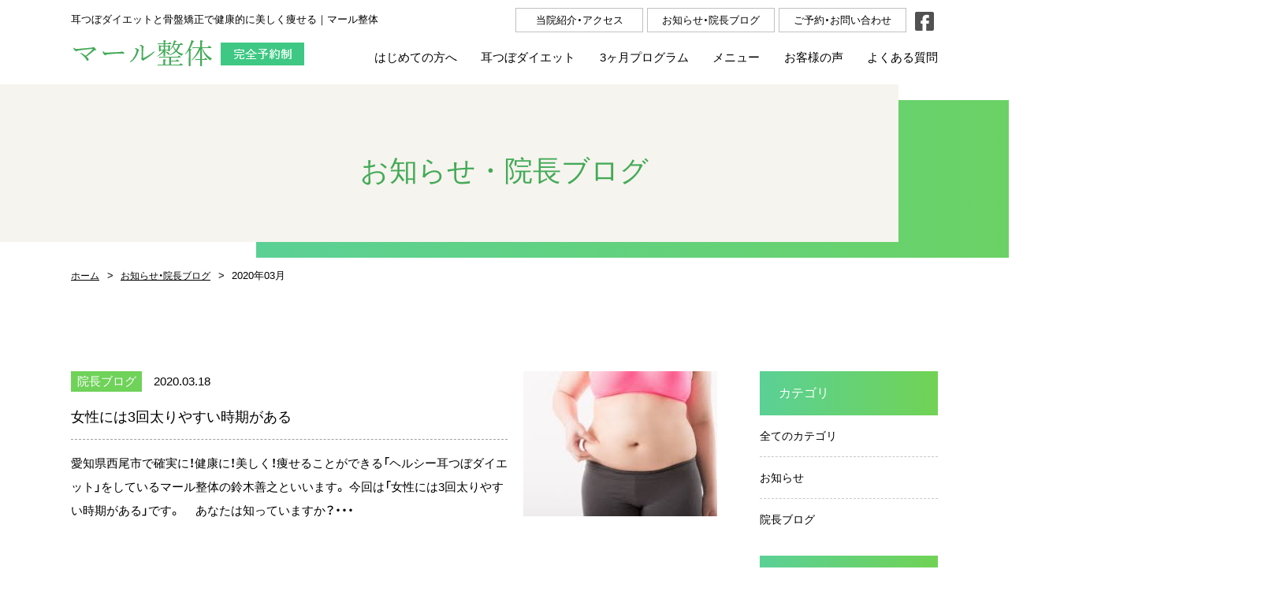

--- FILE ---
content_type: text/html; charset=UTF-8
request_url: https://marlseitai.jp/2020/03/
body_size: 10058
content:
<!DOCTYPE HTML>
<html>
<head>
<meta charset="UTF-8">
<meta name="viewport" content="width=device-width">
<meta name="format-detection" content="telephone=no">	
<title>
2020年03月｜耳つぼダイエットと骨盤矯正で健康的に美しく痩せる｜マール整体
</title>

<meta name="description" content="｜ヘルシー耳つぼダイエットで自然な形で食欲を抑え痩せやすい身体へ体質改善をはかり、骨盤矯正を組み合わせて歪んだ骨盤を矯正し新陳代謝を活発にすることで、3ヶ月間で10kg以上減量できるダイエットプログラムです。" />
	
<meta name="keywords" content="耳つぼダイエット,骨盤矯正,愛知県,西尾市,碧南市,安城市" />

<link rel="stylesheet" type="text/css" href="https://marlseitai.jp/wp/wp-content/themes/marlseitai/css/reset.css">
<link rel="stylesheet" href="https://cdn.jsdelivr.net/npm/yakuhanjp@3.3.1/dist/css/yakuhanjp.min.css">
	
<link rel="stylesheet" type="text/css" href="https://marlseitai.jp/wp/wp-content/themes/marlseitai/css/common.css?ver=1.0.1" media="print,only screen and (min-width:769px)">
<link rel="stylesheet" type="text/css" href="https://marlseitai.jp/wp/wp-content/themes/marlseitai/css/unique.css?ver=1.0.0" media="print,only screen and (min-width:769px)">
<link rel="stylesheet" type="text/css" href="https://marlseitai.jp/wp/wp-content/themes/marlseitai/css/sp.css?ver=1.0.0" media="only screen and (min-width: 0px) and (max-width: 768px)">

<link rel="stylesheet" type="text/css" href="https://marlseitai.jp/wp/wp-content/themes/marlseitai/slick/slick.css">
<link rel="stylesheet" type="text/css" href="https://marlseitai.jp/wp/wp-content/themes/marlseitai/slick/slick-theme.css">
<!-- Global site tag (gtag.js) - Google Analytics -->
<script async src="https://www.googletagmanager.com/gtag/js?id=UA-60141397-1"></script>
<script>
  window.dataLayer = window.dataLayer || [];
  function gtag(){dataLayer.push(arguments);}
  gtag('js', new Date());

  gtag('config', 'UA-60141397-1');
</script>
	
	
<link rel='dns-prefetch' href='//ajax.googleapis.com' />
<link rel='dns-prefetch' href='//s.w.org' />
		<script type="text/javascript">
			window._wpemojiSettings = {"baseUrl":"https:\/\/s.w.org\/images\/core\/emoji\/13.0.0\/72x72\/","ext":".png","svgUrl":"https:\/\/s.w.org\/images\/core\/emoji\/13.0.0\/svg\/","svgExt":".svg","source":{"concatemoji":"https:\/\/marlseitai.jp\/wp\/wp-includes\/js\/wp-emoji-release.min.js?ver=5.5.17"}};
			!function(e,a,t){var n,r,o,i=a.createElement("canvas"),p=i.getContext&&i.getContext("2d");function s(e,t){var a=String.fromCharCode;p.clearRect(0,0,i.width,i.height),p.fillText(a.apply(this,e),0,0);e=i.toDataURL();return p.clearRect(0,0,i.width,i.height),p.fillText(a.apply(this,t),0,0),e===i.toDataURL()}function c(e){var t=a.createElement("script");t.src=e,t.defer=t.type="text/javascript",a.getElementsByTagName("head")[0].appendChild(t)}for(o=Array("flag","emoji"),t.supports={everything:!0,everythingExceptFlag:!0},r=0;r<o.length;r++)t.supports[o[r]]=function(e){if(!p||!p.fillText)return!1;switch(p.textBaseline="top",p.font="600 32px Arial",e){case"flag":return s([127987,65039,8205,9895,65039],[127987,65039,8203,9895,65039])?!1:!s([55356,56826,55356,56819],[55356,56826,8203,55356,56819])&&!s([55356,57332,56128,56423,56128,56418,56128,56421,56128,56430,56128,56423,56128,56447],[55356,57332,8203,56128,56423,8203,56128,56418,8203,56128,56421,8203,56128,56430,8203,56128,56423,8203,56128,56447]);case"emoji":return!s([55357,56424,8205,55356,57212],[55357,56424,8203,55356,57212])}return!1}(o[r]),t.supports.everything=t.supports.everything&&t.supports[o[r]],"flag"!==o[r]&&(t.supports.everythingExceptFlag=t.supports.everythingExceptFlag&&t.supports[o[r]]);t.supports.everythingExceptFlag=t.supports.everythingExceptFlag&&!t.supports.flag,t.DOMReady=!1,t.readyCallback=function(){t.DOMReady=!0},t.supports.everything||(n=function(){t.readyCallback()},a.addEventListener?(a.addEventListener("DOMContentLoaded",n,!1),e.addEventListener("load",n,!1)):(e.attachEvent("onload",n),a.attachEvent("onreadystatechange",function(){"complete"===a.readyState&&t.readyCallback()})),(n=t.source||{}).concatemoji?c(n.concatemoji):n.wpemoji&&n.twemoji&&(c(n.twemoji),c(n.wpemoji)))}(window,document,window._wpemojiSettings);
		</script>
		<style type="text/css">
img.wp-smiley,
img.emoji {
	display: inline !important;
	border: none !important;
	box-shadow: none !important;
	height: 1em !important;
	width: 1em !important;
	margin: 0 .07em !important;
	vertical-align: -0.1em !important;
	background: none !important;
	padding: 0 !important;
}
</style>
	<link rel='stylesheet' id='wp-block-library-css'  href='https://marlseitai.jp/wp/wp-includes/css/dist/block-library/style.min.css?ver=5.5.17' type='text/css' media='all' />
<style id='wp-block-library-inline-css' type='text/css'>
.has-text-align-justify{text-align:justify;}
</style>
<link rel='stylesheet' id='contact-form-7-css'  href='https://marlseitai.jp/wp/wp-content/plugins/contact-form-7/includes/css/styles.css?ver=5.2.2' type='text/css' media='all' />
<link rel='stylesheet' id='contact-form-7-confirm-css'  href='https://marlseitai.jp/wp/wp-content/plugins/contact-form-7-add-confirm/includes/css/styles.css?ver=5.1' type='text/css' media='all' />
<link rel='stylesheet' id='wp-pagenavi-css'  href='https://marlseitai.jp/wp/wp-content/plugins/wp-pagenavi/pagenavi-css.css?ver=2.70' type='text/css' media='all' />
<link rel='stylesheet' id='fancybox-css'  href='https://marlseitai.jp/wp/wp-content/plugins/easy-fancybox/css/jquery.fancybox.min.css?ver=1.3.24' type='text/css' media='screen' />
<link rel='stylesheet' id='jquery-ui-smoothness-css'  href='https://marlseitai.jp/wp/wp-content/plugins/contact-form-7/includes/js/jquery-ui/themes/smoothness/jquery-ui.min.css?ver=1.11.4' type='text/css' media='screen' />
<link rel='stylesheet' id='jetpack_css-css'  href='https://marlseitai.jp/wp/wp-content/plugins/jetpack/css/jetpack.css?ver=9.3.5' type='text/css' media='all' />
<script type='text/javascript' src='https://ajax.googleapis.com/ajax/libs/jquery/3.3.1/jquery.min.js' id='jquery-js'></script>
<link rel="https://api.w.org/" href="https://marlseitai.jp/wp-json/" /><link rel="EditURI" type="application/rsd+xml" title="RSD" href="https://marlseitai.jp/wp/xmlrpc.php?rsd" />
<link rel="wlwmanifest" type="application/wlwmanifest+xml" href="https://marlseitai.jp/wp/wp-includes/wlwmanifest.xml" /> 
<meta name="generator" content="WordPress 5.5.17" />
<style type='text/css'>img#wpstats{display:none}</style>
<!-- Jetpack Open Graph Tags -->
<meta property="og:type" content="website" />
<meta property="og:title" content="2020年3月 &#8211; マール整体" />
<meta property="og:site_name" content="マール整体" />
<meta property="og:image" content="https://s0.wp.com/i/blank.jpg" />
<meta property="og:locale" content="ja_JP" />

<!-- End Jetpack Open Graph Tags -->
<noscript><style id="rocket-lazyload-nojs-css">.rll-youtube-player, [data-lazy-src]{display:none !important;}</style></noscript><script type="text/javascript" src="https://marlseitai.jp/wp/wp-content/themes/marlseitai/js/jquery.cookie.js" defer="defer"></script>
<script type="text/javascript" src="https://marlseitai.jp/wp/wp-content/themes/marlseitai/js/custom.js" defer="defer"></script>
<script type="text/javascript" src="https://marlseitai.jp/wp/wp-content/themes/marlseitai/slick/slick.min.js" defer="defer"></script>
<script type="text/javascript" src="https://marlseitai.jp/wp/wp-content/themes/marlseitai/js/custom-sp.js" defer="defer"></script>
<script type="text/javascript" src="https://marlseitai.jp/wp/wp-content/themes/marlseitai/js/fixed-class.js" defer="defer"></script>
<script type="text/javascript" src="https://marlseitai.jp/wp/wp-content/themes/marlseitai/js/smoothscrollex.js" defer="defer"></script>
	
	
</head>
<body class="archive date" ontouchstart="">

<header>

    <div id="header">
		<div class="head-inner wrap">
			<p class="head-text pc">耳つぼダイエットと骨盤矯正で健康的に美しく痩せる｜マール整体</p>
						<h1>
				<a href="https://marlseitai.jp">
					<img src="data:image/svg+xml,%3Csvg%20xmlns='http://www.w3.org/2000/svg'%20viewBox='0%200%20296%2047'%3E%3C/svg%3E" width="296" height="47" alt="｜耳つぼダイエットと骨盤矯正で健康的に美しく痩せる｜マール整体" data-lazy-src="https://marlseitai.jp/wp/wp-content/themes/marlseitai/img/common/logo.png"/><noscript><img src="https://marlseitai.jp/wp/wp-content/themes/marlseitai/img/common/logo.png" width="296" height="47" alt="｜耳つぼダイエットと骨盤矯正で健康的に美しく痩せる｜マール整体"/></noscript>
				</a>
			</h1>

			<ul class="head-btns flex pc">
				<li class="list01"><a href="https://marlseitai.jp/information/">当院紹介・アクセス</a></li>
				<li class="list02"><a href="https://marlseitai.jp/blog/">お知らせ・院長ブログ</a></li>
				<li class="list03"><a href="https://marlseitai.jp/contact/">ご予約・お問い合わせ</a></li>
				<li class="list04"><a href="https://www.facebook.com/marlseitai" target="_blank" rel="noopener"><img src="data:image/svg+xml,%3Csvg%20xmlns='http://www.w3.org/2000/svg'%20viewBox='0%200%2024%2024'%3E%3C/svg%3E" width="24" height="24" alt="facebook" data-lazy-src="https://marlseitai.jp/wp/wp-content/themes/marlseitai/img/common/facebook.png"/><noscript><img src="https://marlseitai.jp/wp/wp-content/themes/marlseitai/img/common/facebook.png" width="24" height="24" alt="facebook"/></noscript></a></li>
			</ul>

		<nav>
		<div id="gnav" class="pc">
			<ul class="flex">
				<li class="gnav01"><a href="https://marlseitai.jp/about/">はじめての方へ</a></li>
				<li class="gnav02"><a href="https://marlseitai.jp/mimitsubo-diet/">耳つぼダイエット</a></li>
				<li class="gnav03"><a href="https://marlseitai.jp/3months-program/">3ヶ月プログラム</a></li>
				<li class="gnav04"><a href="https://marlseitai.jp/menu/">メニュー</a></li>
				<li class="gnav05"><a href="https://marlseitai.jp/voice/">お客様の声</a></li>
				<li class="gnav06"><a href="https://marlseitai.jp/faq/">よくある質問</a></li>
			</ul>
		</div>	
		</nav>
			
		</div>
    </div>
	
	<div id="sp-gnav" class="sp">
		<div class="sp-nav-btn"></div>
		<div class="sp-nav-list">
			<div class="overlay-nav"></div>
			<ul class="navs-list">
				<li><a href="https://marlseitai.jp">ホーム</a></li>
				<li><a href="https://marlseitai.jp/about/">はじめての方へ</a></li>
				<li><a href="https://marlseitai.jp/mimitsubo-diet/">耳つぼダイエット</a></li>
				<li><a href="https://marlseitai.jp/3months-program/">3ヶ月プログラム</a></li>
				<li><a href="https://marlseitai.jp/menu/">メニュー</a></li>
				<li><a href="https://marlseitai.jp/voice/">お客様の声</a></li>
				<li><a href="https://marlseitai.jp/faq/">よくある質問</a></li>
				<li><a href="https://marlseitai.jp/information/">当院紹介・アクセス</a></li>
				<li><a href="https://marlseitai.jp/blog/">お知らせ・院長ブログ</a></li>
				<li><a href="https://marlseitai.jp/contact/">ご予約・お問い合わせ</a></li>
			</ul>
		</div>
	</div>
	
</header>
<div id="top-link"><span>ページの先頭</span></div>
<div id="ftrigger"><span></span></div>

<div id="main">
	<div class="wrap page-title min">
		<div>お知らせ・院長ブログ</div>
	</div>
</div>

<div id="bread">
    <div class="wrap cf">
        <ul class="bread-list">
            <li><a href="https://marlseitai.jp">ホーム</a></li>
            <li><a href="https://marlseitai.jp/blog/">お知らせ・院長ブログ</a></li>
            <li>2020年03月</li>
        </ul>
    </div>
</div>

<main>
<div id="contents">
	
	<div id="two-content" class="wrap cf">
    	<div id="two-main">
			
			<div class="blog02-list">
				
                                					<article class="blog02Box">
	<a class="cf" href="https://marlseitai.jp/woman3times/">

						<div class="blog02-img">
			<img src="data:image/svg+xml,%3Csvg%20xmlns='http://www.w3.org/2000/svg'%20viewBox='0%200%20246%20185'%3E%3C/svg%3E" width="246" height="185" alt="女性には3回太りやすい時期がある" style="background:url(https://marlseitai.jp/wp/wp-content/uploads/2020/10/1584522588.jpg) no-repeat center #fff;background-size:auto 100%;" data-lazy-src="https://marlseitai.jp/wp/wp-content/themes/marlseitai/img/p09/blog-frame.png"><noscript><img src="https://marlseitai.jp/wp/wp-content/themes/marlseitai/img/p09/blog-frame.png" width="246" height="185" alt="女性には3回太りやすい時期がある" style="background:url(https://marlseitai.jp/wp/wp-content/uploads/2020/10/1584522588.jpg) no-repeat center #fff;background-size:auto 100%;"></noscript>
		</div>
		
		<div class="blog02-cont" >
			<div class="blog02-info cf">
				<div class="blog02-cate">院長ブログ</div>				<div class="blog02-date">2020.03.18</div>
			</div>
			<h2>女性には3回太りやすい時期がある</h2>
			<div class="blog02-text">
					愛知県西尾市で確実に！健康に！美しく！痩せることができる「ヘルシー耳つぼダイエット」をしているマール整体の鈴木善之といいます。
今回は「女性には3回太りやすい時期がある」です。

　あなたは知っていますか？・・・			</div>
		</div>
	</a>
</article>
				                			</div>
            <div id="pager00">
			                        </div>
			
        </div>
        
    	<div id="two-side">
        	<ul class="sideBox02">
	<li id="categories-3" class="widget widget_categories"><h2 class="widgettitle">カテゴリ</h2>

		<ul>
			<li><a href="https://marlseitai.jp/blog/">全てのカテゴリ</a></li>
		<li><a href="https://marlseitai.jp/category/info/">お知らせ</a></li><li><a href="https://marlseitai.jp/category/incho/">院長ブログ</a></li>		</ul>

	</li>

		<li id="recent-posts-2" class="widget widget_recent_entries">
		<h2 class="widgettitle">最新の投稿</h2>

		<ul>
											<li>
					<a href="https://marlseitai.jp/%e8%85%b8%e6%b4%bb%e3%83%80%e3%82%a4%e3%82%a8%e3%83%83%e3%83%88%e6%88%90%e5%8a%9f%e3%81%ae%e3%83%9d%e3%82%a4%e3%83%b3%e3%83%88%ef%bc%81/">腸活ダイエット成功のポイント！</a>
											<span class="post-date">2026.01.12</span>
									</li>
											<li>
					<a href="https://marlseitai.jp/choukatu/">今日からできる！腸活ダイエットのステップ</a>
											<span class="post-date">2025.12.09</span>
									</li>
											<li>
					<a href="https://marlseitai.jp/kinnkatu/">腸内環境を整える「菌活」って？</a>
											<span class="post-date">2025.11.20</span>
									</li>
											<li>
					<a href="https://marlseitai.jp/kankyou/">腸内環境とダイエットの関係</a>
											<span class="post-date">2025.11.06</span>
									</li>
											<li>
					<a href="https://marlseitai.jp/reshipi/">食物繊維たっぷりレシピ</a>
											<span class="post-date">2025.10.22</span>
									</li>
					</ul>

		</li>
<li id="archives-3" class="widget widget_archive"><h2 class="widgettitle">アーカイブ</h2>

			<ul>
					<li><a href='https://marlseitai.jp/2026/01/'>2026年1月</a>&nbsp;(1)</li>
	<li><a href='https://marlseitai.jp/2025/12/'>2025年12月</a>&nbsp;(1)</li>
	<li><a href='https://marlseitai.jp/2025/11/'>2025年11月</a>&nbsp;(2)</li>
	<li><a href='https://marlseitai.jp/2025/10/'>2025年10月</a>&nbsp;(3)</li>
	<li><a href='https://marlseitai.jp/2025/09/'>2025年9月</a>&nbsp;(1)</li>
	<li><a href='https://marlseitai.jp/2025/07/'>2025年7月</a>&nbsp;(1)</li>
	<li><a href='https://marlseitai.jp/2024/03/'>2024年3月</a>&nbsp;(1)</li>
	<li><a href='https://marlseitai.jp/2023/11/'>2023年11月</a>&nbsp;(1)</li>
	<li><a href='https://marlseitai.jp/2022/08/'>2022年8月</a>&nbsp;(1)</li>
	<li><a href='https://marlseitai.jp/2021/08/'>2021年8月</a>&nbsp;(1)</li>
			</ul>

			</li>
	
</ul>        </div>
    </div>    
   
</div>
</main>   

<footer>
	
	<div id="footer">
		
				<aside id="aside01">
			<div class="wrap">
				<div class="gra-circle">
					<span>
						完全<br>予約制
					</span>
				</div>
				<h2 class="titles01">
					無料カウンセリングの<span class="inb">ご予約</span>
					<span class="komoji">－ CONTACT －</span>
				</h2>
				
				<div class="aside-cont flex">
					<div class="left">
						<div class="aside-tel">
							<h3 class="min pc">Tel</h3>
							<div class="aside-btn aside-smaph">
								<a href="tel:0563580484"><span>電話で予約する</span></a>
							</div>
							<div class="aside-tels">
								<div class="tels">tel：0563-58-0484</div>
								<div class="aside-bh">営業時間：9:00～20:30(毎月第1,2土曜日9:00～17:00)日曜定休</div>
							</div>
						</div>
						
						<div class="aside-mail">
						  <h3 class="min pc">Mail</h3>
							<div class="aside-btn mail-btn">
								<a href="https://marlseitai.jp/contact/"><span><span class="pc">ご予約・お問い合わせ</span><span class="sp">メールで予約する</span></span></a>
							</div>
						</div>
						
					</div>
					<div class="aside-line">
						<h3 class="min pc">Line</h3>
						<div class="aside-btn line-btn">
							<a href="https://line.me/R/ti/p/%40257ouppt" target="_blank" rel="noopener"><span><span class="pc">友だち追加</span><span class="sp">Lineで予約する</span></span></a>
						</div>
						<p>友だち追加を行った後、以下の内容を添えてお送りください。</p>
						<div class="jikou">
							<ul class="flex">
								<li>①お名前</li>
								<li>②お問い合わせ内容</li>
								<li>③来院希望日時</li>
								<li>④その他お問い合わせ</li>
							</ul>
						</div>
						<div class="inner flex">
							<div class="list01">
								<p>【スマートフォンの方】</p>
								<p>バナーをタップしてお友だち追加！</p>
								<div class="aside-btn line-btn">
									<a href="https://line.me/R/ti/p/%40257ouppt" target="_blank" rel="noopener"><span><span class="pc">友だち追加</span><span class="sp">Lineで予約する</span></span></a>
								</div>
							</div>
							<div class="list02">
								<div class="text">
									<p>【パソコンの方】</p>
									<p>スマートフォンにQRコードを読み<br>取ってお友達追加！</p>
								</div>
								<div class="img">
									<img src="data:image/svg+xml,%3Csvg%20xmlns='http://www.w3.org/2000/svg'%20viewBox='0%200%20122%20122'%3E%3C/svg%3E" width="122" height="122" alt="QR" data-lazy-src="https://marlseitai.jp/wp/wp-content/themes/marlseitai/img/common/ico-qr.jpg"/><noscript><img src="https://marlseitai.jp/wp/wp-content/themes/marlseitai/img/common/ico-qr.jpg" width="122" height="122" alt="QR"/></noscript>
								</div>
							</div>
						</div>
					</div>
				</div>
				
				<div class="aside-ban">
	<a href="https://marlseitai.jp/monitor/" class="flex" >
		<div class="left">
			<div class="cap min"><span>特典いろいろ</span></div>
			<div class="text">
				<p>ヘルシー耳つぼダイエット</p>
				<div class="big min">モニター募集</div>
			</div>
		</div>
		<div class="right">
			<img src="data:image/svg+xml,%3Csvg%20xmlns='http://www.w3.org/2000/svg'%20viewBox='0%200%20131%20130'%3E%3C/svg%3E" width="131" height="130" alt="3ヶ月で-10kg!" data-lazy-src="https://marlseitai.jp/wp/wp-content/themes/marlseitai/img/common/ban-circle.png"/><noscript><img src="https://marlseitai.jp/wp/wp-content/themes/marlseitai/img/common/ban-circle.png" width="131" height="130" alt="3ヶ月で-10kg!"/></noscript>
		</div>
	</a>
</div>
				
			</div>
		</aside>
				
		<div id="ftBox01">
			<div class="ft-info01">
				<div class="img"><img src="data:image/svg+xml,%3Csvg%20xmlns='http://www.w3.org/2000/svg'%20viewBox='0%200%20390%20195'%3E%3C/svg%3E" width="390" height="195" alt="耳つぼダイエットと骨盤矯正で健康的に痩せる｜マール整体" data-lazy-src="https://marlseitai.jp/wp/wp-content/themes/marlseitai/img/common/ft-img.jpg"/><noscript><img src="https://marlseitai.jp/wp/wp-content/themes/marlseitai/img/common/ft-img.jpg" width="390" height="195" alt="耳つぼダイエットと骨盤矯正で健康的に痩せる｜マール整体"/></noscript></div>
				<div class="cont">
					<p class="ft-address">〒444-0305 愛知県西尾市平坂町梅旭8-7</p>
					<p class="ft-bh">営業時間：9:00～20:30（毎月第1,2土曜日9:00～17:00）【定休日：日曜日】</p>
					<div class="ft-info-foot">
						<div class="ft-tel"><a href="tel:0563-58-0484" class="no-pc">tel：0563-58-0484</a></div>
						<div class="parkings">※駐車場あり</div>
					</div>
				</div>
			</div>
			<iframe loading="lazy" src="about:blank" width="600" height="450" frameborder="0" style="border:0;" allowfullscreen="" aria-hidden="false" tabindex="0" data-rocket-lazyload="fitvidscompatible" data-lazy-src="https://www.google.com/maps/embed?pb=!1m18!1m12!1m3!1d3273.9846715066187!2d137.02080431560807!3d34.85661248235896!2m3!1f0!2f0!3f0!3m2!1i1024!2i768!4f13.1!3m3!1m2!1s0x600491063deb00b7%3A0x9202df413eb687c7!2z44Oe44O844Or5pW05L2T!5e0!3m2!1sja!2sjp!4v1602582669862!5m2!1sja!2sjp"></iframe><noscript><iframe src="https://www.google.com/maps/embed?pb=!1m18!1m12!1m3!1d3273.9846715066187!2d137.02080431560807!3d34.85661248235896!2m3!1f0!2f0!3f0!3m2!1i1024!2i768!4f13.1!3m3!1m2!1s0x600491063deb00b7%3A0x9202df413eb687c7!2z44Oe44O844Or5pW05L2T!5e0!3m2!1sja!2sjp!4v1602582669862!5m2!1sja!2sjp" width="600" height="450" frameborder="0" style="border:0;" allowfullscreen="" aria-hidden="false" tabindex="0"></iframe></noscript>
		</div>
		
		<div id="scr">
			<div class="scr01"><a href="https://marlseitai.jp/contact/"><img src="data:image/svg+xml,%3Csvg%20xmlns='http://www.w3.org/2000/svg'%20viewBox='0%200%2046%20305'%3E%3C/svg%3E" width="46" height="305" alt="無料カウンセリング予約" data-lazy-src="https://marlseitai.jp/wp/wp-content/themes/marlseitai/img/common/scr01.jpg"/><noscript><img src="https://marlseitai.jp/wp/wp-content/themes/marlseitai/img/common/scr01.jpg" width="46" height="305" alt="無料カウンセリング予約"/></noscript></a></div>
					</div>
		
		
		<div id="ftBox02">
			<div class="wrap">
			<div id="page-top">
				<a href="#top-link"></a>
			</div>
				
				<div class="ft-text">耳つぼダイエットと骨盤矯正で健康的に痩せる｜マール整体</div>
				<div class="ft-logo flex">
					<h2>
						<a href="https://marlseitai.jp">
							<picture>
							<source media="(min-width:769px)" data-lazy-srcset="https://marlseitai.jp/wp/wp-content/themes/marlseitai/img/common/logo.png">
							<source media="(max-width:768px)" data-lazy-srcset="https://marlseitai.jp/wp/wp-content/themes/marlseitai/img/common/sp-ft-logo.png">
							<img src="data:image/svg+xml,%3Csvg%20xmlns='http://www.w3.org/2000/svg'%20viewBox='0%200%200%200'%3E%3C/svg%3E" alt="耳つぼダイエットと骨盤矯正で健康的に痩せる｜マール整体" class="switching" data-lazy-src="https://marlseitai.jp/wp/wp-content/themes/marlseitai/img/common/logo.png"><noscript><img src="https://marlseitai.jp/wp/wp-content/themes/marlseitai/img/common/logo.png" alt="耳つぼダイエットと骨盤矯正で健康的に痩せる｜マール整体" class="switching"></noscript>
							</picture>
						</a>
					</h2>
					<div class="paypay pc"><img src="data:image/svg+xml,%3Csvg%20xmlns='http://www.w3.org/2000/svg'%20viewBox='0%200%20155%2033'%3E%3C/svg%3E" width="155" height="33" alt="paypay" data-lazy-src="https://marlseitai.jp/wp/wp-content/themes/marlseitai/img/common/paypay.jpg"/><noscript><img src="https://marlseitai.jp/wp/wp-content/themes/marlseitai/img/common/paypay.jpg" width="155" height="33" alt="paypay"/></noscript></div>
					<div class="paypay pc"><img src="data:image/svg+xml,%3Csvg%20xmlns='http://www.w3.org/2000/svg'%20viewBox='0%200%20155%2033'%3E%3C/svg%3E" width="155" height="33" alt="aupay" data-lazy-src="https://marlseitai.jp/wp/wp-content/themes/marlseitai/img/common/aupay.jpg"/><noscript><img src="https://marlseitai.jp/wp/wp-content/themes/marlseitai/img/common/aupay.jpg" width="155" height="33" alt="aupay"/></noscript></div>
				</div>

				<ul id="fnav" class="flex">
					<li><a href="https://marlseitai.jp/about/">はじめての方へ</a></li>
					<li><a href="https://marlseitai.jp/mimitsubo-diet/">耳つぼダイエット</a></li>
					<li><a href="https://marlseitai.jp/3months-program/">3ヶ月プログラム</a></li>
					<li><a href="https://marlseitai.jp/menu/">メニュー</a></li>
					<li><a href="https://marlseitai.jp/voice/">お客様の声</a></li>
					<li><a href="https://marlseitai.jp/faq/">よくある質問</a></li>
					<li><a href="https://marlseitai.jp/information/">当院紹介・アクセス</a></li>
					<li><a href="https://marlseitai.jp/blog/">お知らせ・院長ブログ</a></li>
					<li><a href="https://marlseitai.jp/contact/">ご予約・お問い合わせ</a></li>
					<li><a href="https://marlseitai.jp/privacy/">プライバシーポリシー</a></li>
					<li><a href="https://marlseitai.jp/sitepolicy/">サイトポリシー</a></li>
				</ul>
				
			</div>
		</div>
		
		<div class="foot-bottom">
			<div class="wrap">
				<div class="ft-facebook"><a href="https://www.facebook.com/marlseitai" target="_blank" rel="noopener"><img src="data:image/svg+xml,%3Csvg%20xmlns='http://www.w3.org/2000/svg'%20viewBox='0%200%2024%2024'%3E%3C/svg%3E" width="24" height="24" alt="facebook" data-lazy-src="https://marlseitai.jp/wp/wp-content/themes/marlseitai/img/common/facebook.png"/><noscript><img src="https://marlseitai.jp/wp/wp-content/themes/marlseitai/img/common/facebook.png" width="24" height="24" alt="facebook"/></noscript></a></div>
				<div class="copyright">@2020 marlseitai.jp</div>
			</div>
		</div>
		
		<div id="sp-scr" class="sp">
			<p>【ご予約】無料カウンセリング</p>
			<div class="inner flex">
				<div class="sp-scr sp-scr01"><a href="tel:0563-58-0484"><span>電話で予約する</span></a></div>
				<div class="sp-scr sp-scr02"><a href="https://line.me/R/ti/p/%40257ouppt" target="_blank" rel="noopener"><span>LINEで予約する</span></a></div>
			</div>
		</div>
		
        
        <ul id="device-change">
            <li id="pc-site-change-button" class="change01">PCサイトに切り替える</li>
            <li id="sp-site-change-button" class="change02">スマホサイトに切り替える</li>
        </ul>
    </div>
</footer>
<script type="text/javascript">
document.addEventListener( 'wpcf7mailsent', function( event ) {
		window.location.href = 'https://marlseitai.jp/thanks';

}, false );
</script>
<script type='text/javascript' id='contact-form-7-js-extra'>
/* <![CDATA[ */
var wpcf7 = {"apiSettings":{"root":"https:\/\/marlseitai.jp\/wp-json\/contact-form-7\/v1","namespace":"contact-form-7\/v1"},"jqueryUi":"1"};
/* ]]> */
</script>
<script type='text/javascript' src='https://marlseitai.jp/wp/wp-content/plugins/contact-form-7/includes/js/scripts.js?ver=5.2.2' id='contact-form-7-js'></script>
<script type='text/javascript' src='https://marlseitai.jp/wp/wp-includes/js/jquery/jquery.form.min.js?ver=4.2.1' id='jquery-form-js'></script>
<script type='text/javascript' src='https://marlseitai.jp/wp/wp-content/plugins/contact-form-7-add-confirm/includes/js/scripts.js?ver=5.1' id='contact-form-7-confirm-js'></script>
<script type='text/javascript' src='https://marlseitai.jp/wp/wp-content/plugins/easy-fancybox/js/jquery.fancybox.min.js?ver=1.3.24' id='jquery-fancybox-js'></script>
<script type='text/javascript' id='jquery-fancybox-js-after'>
var fb_timeout, fb_opts={'overlayShow':true,'hideOnOverlayClick':true,'showCloseButton':true,'margin':20,'centerOnScroll':false,'enableEscapeButton':true,'autoScale':true };
if(typeof easy_fancybox_handler==='undefined'){
var easy_fancybox_handler=function(){
jQuery('.nofancybox,a.wp-block-file__button,a.pin-it-button,a[href*="pinterest.com/pin/create"],a[href*="facebook.com/share"],a[href*="twitter.com/share"]').addClass('nolightbox');
/* IMG */
var fb_IMG_select='a[href*=".jpg"]:not(.nolightbox,li.nolightbox>a),area[href*=".jpg"]:not(.nolightbox),a[href*=".jpeg"]:not(.nolightbox,li.nolightbox>a),area[href*=".jpeg"]:not(.nolightbox),a[href*=".png"]:not(.nolightbox,li.nolightbox>a),area[href*=".png"]:not(.nolightbox),a[href*=".webp"]:not(.nolightbox,li.nolightbox>a),area[href*=".webp"]:not(.nolightbox)';
jQuery(fb_IMG_select).addClass('fancybox image');
var fb_IMG_sections=jQuery('.gallery,.wp-block-gallery,.tiled-gallery,.wp-block-jetpack-tiled-gallery');
fb_IMG_sections.each(function(){jQuery(this).find(fb_IMG_select).attr('rel','gallery-'+fb_IMG_sections.index(this));});
jQuery('a.fancybox,area.fancybox,li.fancybox a').each(function(){jQuery(this).fancybox(jQuery.extend({},fb_opts,{'transitionIn':'elastic','easingIn':'easeOutBack','transitionOut':'elastic','easingOut':'easeInBack','opacity':false,'hideOnContentClick':false,'titleShow':true,'titlePosition':'over','titleFromAlt':true,'showNavArrows':true,'enableKeyboardNav':true,'cyclic':false}))});};
jQuery('a.fancybox-close').on('click',function(e){e.preventDefault();jQuery.fancybox.close()});
};
var easy_fancybox_auto=function(){setTimeout(function(){jQuery('#fancybox-auto').trigger('click')},1000);};
jQuery(easy_fancybox_handler);jQuery(document).on('post-load',easy_fancybox_handler);
jQuery(easy_fancybox_auto);
</script>
<script type='text/javascript' src='https://marlseitai.jp/wp/wp-content/plugins/easy-fancybox/js/jquery.easing.min.js?ver=1.4.1' id='jquery-easing-js'></script>
<script type='text/javascript' src='https://marlseitai.jp/wp/wp-content/plugins/easy-fancybox/js/jquery.mousewheel.min.js?ver=3.1.13' id='jquery-mousewheel-js'></script>
<script type='text/javascript' src='https://marlseitai.jp/wp/wp-includes/js/jquery/ui/core.min.js?ver=1.11.4' id='jquery-ui-core-js'></script>
<script type='text/javascript' src='https://marlseitai.jp/wp/wp-includes/js/jquery/ui/datepicker.min.js?ver=1.11.4' id='jquery-ui-datepicker-js'></script>
<script type='text/javascript' id='jquery-ui-datepicker-js-after'>
jQuery(document).ready(function(jQuery){jQuery.datepicker.setDefaults({"closeText":"\u9589\u3058\u308b","currentText":"\u4eca\u65e5","monthNames":["1\u6708","2\u6708","3\u6708","4\u6708","5\u6708","6\u6708","7\u6708","8\u6708","9\u6708","10\u6708","11\u6708","12\u6708"],"monthNamesShort":["1\u6708","2\u6708","3\u6708","4\u6708","5\u6708","6\u6708","7\u6708","8\u6708","9\u6708","10\u6708","11\u6708","12\u6708"],"nextText":"\u6b21","prevText":"\u524d","dayNames":["\u65e5\u66dc\u65e5","\u6708\u66dc\u65e5","\u706b\u66dc\u65e5","\u6c34\u66dc\u65e5","\u6728\u66dc\u65e5","\u91d1\u66dc\u65e5","\u571f\u66dc\u65e5"],"dayNamesShort":["\u65e5","\u6708","\u706b","\u6c34","\u6728","\u91d1","\u571f"],"dayNamesMin":["\u65e5","\u6708","\u706b","\u6c34","\u6728","\u91d1","\u571f"],"dateFormat":"yy.mm.dd","firstDay":1,"isRTL":false});});
</script>
<script type='text/javascript' src='https://marlseitai.jp/wp/wp-includes/js/jquery/ui/widget.min.js?ver=1.11.4' id='jquery-ui-widget-js'></script>
<script type='text/javascript' src='https://marlseitai.jp/wp/wp-includes/js/jquery/ui/button.min.js?ver=1.11.4' id='jquery-ui-button-js'></script>
<script type='text/javascript' src='https://marlseitai.jp/wp/wp-includes/js/jquery/ui/spinner.min.js?ver=1.11.4' id='jquery-ui-spinner-js'></script>
<script type='text/javascript' src='https://marlseitai.jp/wp/wp-includes/js/wp-embed.min.js?ver=5.5.17' id='wp-embed-js'></script>
<script src='https://stats.wp.com/e-202604.js' defer></script>
<script>
	_stq = window._stq || [];
	_stq.push([ 'view', {v:'ext',j:'1:9.3.5',blog:'188512677',post:'0',tz:'9',srv:'marlseitai.jp'} ]);
	_stq.push([ 'clickTrackerInit', '188512677', '0' ]);
</script>
<script>window.lazyLoadOptions = {
                elements_selector: "img[data-lazy-src],.rocket-lazyload,iframe[data-lazy-src]",
                data_src: "lazy-src",
                data_srcset: "lazy-srcset",
                data_sizes: "lazy-sizes",
                class_loading: "lazyloading",
                class_loaded: "lazyloaded",
                threshold: 300,
                callback_loaded: function(element) {
                    if ( element.tagName === "IFRAME" && element.dataset.rocketLazyload == "fitvidscompatible" ) {
                        if (element.classList.contains("lazyloaded") ) {
                            if (typeof window.jQuery != "undefined") {
                                if (jQuery.fn.fitVids) {
                                    jQuery(element).parent().fitVids();
                                }
                            }
                        }
                    }
                }};
        window.addEventListener('LazyLoad::Initialized', function (e) {
            var lazyLoadInstance = e.detail.instance;

            if (window.MutationObserver) {
                var observer = new MutationObserver(function(mutations) {
                    var image_count = 0;
                    var iframe_count = 0;
                    var rocketlazy_count = 0;

                    mutations.forEach(function(mutation) {
                        for (i = 0; i < mutation.addedNodes.length; i++) {
                            if (typeof mutation.addedNodes[i].getElementsByTagName !== 'function') {
                                return;
                            }

                           if (typeof mutation.addedNodes[i].getElementsByClassName !== 'function') {
                                return;
                            }

                            images = mutation.addedNodes[i].getElementsByTagName('img');
                            is_image = mutation.addedNodes[i].tagName == "IMG";
                            iframes = mutation.addedNodes[i].getElementsByTagName('iframe');
                            is_iframe = mutation.addedNodes[i].tagName == "IFRAME";
                            rocket_lazy = mutation.addedNodes[i].getElementsByClassName('rocket-lazyload');

                            image_count += images.length;
			                iframe_count += iframes.length;
			                rocketlazy_count += rocket_lazy.length;

                            if(is_image){
                                image_count += 1;
                            }

                            if(is_iframe){
                                iframe_count += 1;
                            }
                        }
                    } );

                    if(image_count > 0 || iframe_count > 0 || rocketlazy_count > 0){
                        lazyLoadInstance.update();
                    }
                } );

                var b      = document.getElementsByTagName("body")[0];
                var config = { childList: true, subtree: true };

                observer.observe(b, config);
            }
        }, false);</script><script data-no-minify="1" async src="https://marlseitai.jp/wp/wp-content/plugins/rocket-lazy-load/assets/js/16.1/lazyload.min.js"></script></body>
</html>

--- FILE ---
content_type: text/css
request_url: https://marlseitai.jp/wp/wp-content/themes/marlseitai/css/common.css?ver=1.0.1
body_size: 5875
content:
@charset "utf-8";
/* CSS Document */

/* Link
=========================================== */

a:link, a:visited {
	color: #000;text-decoration: none;
}
a:hover, a:active {
	color: #000;text-decoration: underline;

}
a {
	outline: none;transition: 0.3s;color: #000;
}
a img{transition: 0.3s;}
a:hover img {
	opacity:0.7;
	filter: alpha(opacity=70);
	-ms-filter: "alpha( opacity=70 )";
}

:focus{outline: none;}
/* LAYOUT
=========================================== */

body {
	min-width: 1100px;
	background:#fff;
	color: #000;
	font-size:15px;
	line-height: 2.3;

	 font-family: YakuHanJP, "游ゴシック Medium", "Yu Gothic Medium", "游ゴシック体", "YuGothic", "ヒラギノ角ゴ ProN W3", "Hiragino Kaku Gothic ProN", "メイリオ", "Meiryo", "verdana", sans-serif;
	font-weight: 500;
	word-break: break-all;
	overflow: hidden;
}
h1,h2,h3,h4,h5,h6{line-height: 1.4;font-weight: 400;}
body,li,th,td,p,dt,dd{}
body#tinymce{min-width:inherit!important;}

p{}
.wrap{width: 1100px;margin:0 auto;	position:relative;}
table{width:100%;}
img{max-width:100%;height:auto;}

.no-pc{display: inline-block;pointer-events: none;text-decoration: none!important;}
div#triggers {position: absolute;top: 100px;opacity: 0;z-index: -20;}
/*共通設定*/



.titles01 {font-size: 38px;text-align: center;color: #775A1A;margin-bottom: 15px;font-family: "游明朝体", "Yu Mincho", YuMincho, "ヒラギノ明朝 Pro", "Hiragino Mincho Pro", "MS P明朝", "MS PMincho", serif;}
.titles01 .komoji{display: block;font-size: 17px;}

.titles02 {font-size: 28px;line-height: 1.5;margin-bottom: 25px;}

.titles03 {font-size: 28px;line-height: 1.5;margin-bottom: 10px;ont-family: "游明朝体", "Yu Mincho", YuMincho, "ヒラギノ明朝 Pro", "Hiragino Mincho Pro", "MS P明朝", "MS PMincho", serif;position: relative;padding-left: 20px;}
.titles03:before{content:"";background:  linear-gradient(180deg,rgba(62,200,131,0.85) 0%, rgba(87,203,55,0.85) 100%);border-radius: 3px;width:5px;height: calc(100% - 14px);position: absolute;left:0;top:0;bottom:0;margin: auto 0;}


.btn01 {max-width: 489px; width:100%;height: 54px;display: table;}
.btn01 > a{display: table-cell;text-align: center;vertical-align: middle;text-decoration: none;color: #775A1A;background:url("../img/common/btn-arrow01.png") no-repeat right 21px center;border: solid 1px rgba(119,90,26,0.5);font-size: 18px;}
.btn01 > a:hover{opacity: 0.7;}




/*テキスト境界線*/
.shadow01{text-shadow: 1px 1px 0 #fff, -1px -1px 0 #fff, 0px 1px 0 #fff, -1px 0px 0 #fff, 1px 0px 0 #fff, 0px -1px 0 #fff, -1px 1px 0 #fff, 1px -1px 0 #fff, 2px 2px 0 #fff, -2px -2px 0 #fff, 0px 2px 0 #fff, -2px 0px 0 #fff, 2px 0px 0 #fff, 0px -2px 0 #fff, -2px 2px 0 #fff, 2px -2px 0 #fff, 1px 3px 0 #fff, 0px -3px 0 #fff, 0px 3px 0 #fff, -3px 0px 0 #fff, 3px 0px 0 #fff, 0px -3px 0 #fff, -3px 1px 0 #fff, 1px -3px 0 #fff;}

/*スライダー　ふわっ*/
div.voice-slider{opacity: 0;transition: opacity .3s linear;}
div.voice-slider.slick-initialized{opacity: 1;}



/*ウェブフォント*/
.min{font-family: "游明朝体", "Yu Mincho", YuMincho, "ヒラギノ明朝 Pro", "Hiragino Mincho Pro", "MS P明朝", "MS PMincho", serif;font-weight: 400;}
.goth{ font-family: YakuHanJP, "游ゴシック Medium", "Yu Gothic Medium", "游ゴシック体", "YuGothic", "ヒラギノ角ゴ ProN W3", "Hiragino Kaku Gothic ProN", "メイリオ", "Meiryo", "verdana", sans-serif;}


.inb{display:inline-block;}
.block {display: block;}


/* header */
/*-------------------------------------------*/
#header {width:100%;}
#header {position: fixed;transition: 0.3s;background:#fff;box-sizing: border-box;z-index: 201;left:0;top:0;}
.head-text {font-size: 13px;position: absolute;top: 10px;left: 0;}
#header h1 {}

.head-inner.wrap{display: flex;flex-wrap: wrap;align-items: center;box-sizing: border-box;padding:30px 0 0;height: 107px;}
ul.head-btns.flex {width: 536px;position: absolute;right: 0;top: 10px;}
ul.head-btns.flex > li{width:162px;height: 26px;display: table;margin-right: 5px;}
ul.head-btns.flex > li.list03{margin-right: 0;}
ul.head-btns.flex > li.list04{margin-left: auto;display: block;width: auto;height: auto;}
ul.head-btns.flex > li.list04 a{display: block;border:none;}
ul.head-btns.flex > li > a{display: table-cell;text-align: center;vertical-align: middle;border:solid 1px rgba(112,112,112,0.43);text-decoration: none;font-size: 13px;}
ul.head-btns.flex > li > a:hover{background: rgba(255,255,14,0.43);}

div#header nav{margin-left: auto;}
div#gnav{position: relative;width:715px;margin-left: auto;padding-top: 8px;}
div#gnav > ul {font-size: 15px;line-height: 1;width:100%;margin: 0 auto;align-items: center;justify-content: space-between;}
div#gnav > ul > li{position: relative;}
div#gnav > ul > li:before{content:"";width: 100%;height: 4px;background: #FFFF0E;opacity: 0;transition: 0.3s;position: absolute;left:0;bottom:-4px;}
div#gnav > ul > li:hover:before{opacity: 1;}
div#gnav > ul > li a{text-decoration: none;}


div#gnav > ul > li:hover > a,
div#gnav > ul > li:hover > div:first-child {opacity: 0.7;}


/*スクロール追従*/
.fixed div#header{box-shadow: 0 0 3px 0 rgba(0,0,0,0.3);}

/*パンくず*/
div#bread {padding: 5px 0;position: relative;z-index: 2;}
#bread ul li {display: inline-block;font-size:13px;}
ul.bread-list li a{font-size:12px;text-decoration:underline;}
ul.bread-list li a:hover{text-decoration:none;}
ul.bread-list li:after{content:">";margin-left:10px;margin-right: 5px;}
ul.bread-list li:last-child:after{content:none;}



ul.j-e {float: right;}
ul.j-e li:first-child{border-right:solid 1px #ccc;padding-right:10px;margin-right:5px;}
ul.j-e li a{font-weight:bold;}

/*404*/
.error404 div#contents {margin-top: 63px;padding: 64px 0;}

section#notfoundPage {
    padding-bottom: 100px;
}

/* main */
/*-------------------------------------------*/


.home div#main{position: relative;height: 522px;background: #F6F4EE;}
div#main{position: relative;margin-top: 107px;}

div#main .copy01{width:754px;height: 354px;position: relative;padding-top: 57px;z-index: 2;}
div#main .copy01 > .left{background: url("../img/main/main01-bg01.png") no-repeat center;box-sizing: border-box;color: #fff;width:538px;height: 220px;position: absolute;left:0;top:57px;padding: 40px 40px 20px 60px;}
div#main .copy01 > .right{background: url("../img/main/main01-bg02.png") no-repeat center;box-sizing: border-box;color: #fff;width:289px;height: 162px;position: absolute;right:0;bottom:0;padding: 48px 35px 10px 35px;}
div#main .copy01 > .right:before{content:"";background: url("../img/main/main01-batu.png") no-repeat center;width:84px;height: 84px;position: absolute;left:37px;top:-38px;}

div#main .copy01 > div .line01{font-size: 23px;line-height: 1.3;padding-left: 5px;}
div#main .copy01 > div .line02{font-size: 54px;line-height: 1.1;}

div#main .copy02{font-size: 31px;line-height: 1.64;color: #775A1A;margin-top: -90px;position: relative;z-index: 2;}
span.uline{background: url("../img/main/uline01.jpg") repeat-x left bottom 3px;}

.main01-img{width:1168px;height: 728px;background: url("../img/main/main01.jpg") no-repeat;position: absolute;top:0;right:-410px;}


/*下層ページ*/
body:not(.home) div#main{}
body:not(.home) div#main:before{content:"";height: 200px;background: #F6F4EE;width:1460px;position: absolute;right:calc(50% - 500px);top:0;z-index: 1;}
body:not(.home) div#main:after{content:"";height: 200px;background:linear-gradient(90deg,rgba(62,200,131,0.85) 0%, rgba(87,203,55,0.85) 100%);width:1275px;position: absolute;left:calc(50% - 315px);bottom:0;}
.page-title {height: 220px;display: table;position: relative;z-index: 2;}
.page-title > div{display: table-cell;text-align: center;vertical-align: middle;font-size: 36px;color: #43AA58;line-height: 1.8;}
.page-title .komoji {font-size: 15px;display: block;line-height: 1;}


/*各ページメイン画像*/

/* footer */
/*-------------------------------------------*/
aside#aside01{background: #F6F4EE;}
aside#aside01 > .wrap{padding: 100px 0 80px;width: 1000px;}
.gra-circle {width: 153px;height: 153px;text-align: center;color: #fff;font-size: 30px;line-height: 1.2;border-radius: 100%;background: linear-gradient(90deg,rgba(62,200,131,0.85) 0%, rgba(87,203,55,0.85) 100%);font-family: "游明朝体", "Yu Mincho", YuMincho, "ヒラギノ明朝 Pro", "Hiragino Mincho Pro", "MS P明朝", "MS PMincho", serif;font-weight: 400;position: absolute;left: 0;right: 0;top:-77px;margin: 0 auto;box-sizing: border-box; padding-top: 40px;}

.aside-cont.flex{justify-content: space-between;line-height: 1.6;}
.aside-cont.flex h3.min{text-align: center;font-size: 23px;color: #43AA58;margin-bottom: 5px;}
.aside-cont.flex > .left{width:355px;}
.aside-cont.flex > .aside-line{width:635px;box-sizing: border-box;background: #fff;padding: 30px 35px 25px;}
.aside-cont.flex > .aside-line > .aside-btn.line-btn{display: none;}

.aside-tel {padding: 25px 37px 25px;background: #fff;text-align: center;}
.aside-tel .tels{line-height: 1;font-size: 29px;font-family: "游明朝体", "Yu Mincho", YuMincho, "ヒラギノ明朝 Pro", "Hiragino Mincho Pro", "MS P明朝", "MS PMincho", serif;font-weight: 400;margin-bottom: 5px;}
.aside-mail {padding: 25px 37px 25px;background: #fff;margin-top: 9px;}
.aside-bh{width:242px;display: inline-block;}

.jikou {background: rgba(246,244,238,0.85);padding: 15px 10px 15px 29px;margin-bottom: 15px;margin-top: 7px;}
.jikou ul > li{margin-right: 15px;}
.jikou ul > li:last-child{margin-right: 0;}

.aside-btn.line-btn {margin-top: 24px;}
.aside-line .inner.flex{justify-content: space-between;}
.aside-line .inner.flex > .list01{width:280px;}
.aside-line .inner.flex > .list02{width:262px;display: flex;flex-wrap: wrap;justify-content: space-between;}
.aside-line .inner.flex > .list02 .text{width:130px;}
.aside-line .inner.flex > .list02 .img{width:122px;}

.aside-btn{width: 280px;height: 53px;display: table;}
.aside-btn a{display: table-cell;text-decoration: none;text-align: center;vertical-align: middle;color: #fff;font-size: 18px;background: linear-gradient(90deg,rgba(62,200,131,0.85) 0%, rgba(87,203,55,0.85) 100%);}
.aside-btn a > span{display: block;padding: 10px 0;}
.aside-btn a:hover{opacity: 0.7;}

.aside-btn.mail-btn a > span{background: url("../img/common/ico-mail.png") no-repeat left 20px center;}
.aside-btn.line-btn a > span{background: url("../img/common/ico-line.png") no-repeat left 16px center;}

.aside-btn.aside-smaph {display: none;}

.aside-ban{margin-top: 50px;}
.aside-ban a{text-decoration: none;background: url("../img/common/ban-img.jpg") no-repeat right center;align-items: center;}
.aside-ban a .left{text-decoration: none;background: url("../img/common/ban-img.jpg") no-repeat right center;background: linear-gradient(135deg,transparent 30px, rgba(62,200,131,0.85) 0%, rgba(87,203,55,0.85) 100%);color: #fff;width: 523px;box-sizing: border-box;height: 146px;padding: 20px 54px;display: flex;flex-wrap: wrap;justify-content: center;align-items: center;}
.aside-ban a .left .cap{border: solid 1px #FFFFFF;width:156px;box-sizing: border-box;text-align: center;font-size: 21px;padding: 9px 0;margin-right: 13px;}
.aside-ban a .left .text{font-size: 18px;line-height: 1.6;}
.aside-ban a .left .text .big{font-size: 41px;line-height: 1;}

.aside-ban a .right{margin-left: 30px;}

.aside-ban a:hover{opacity: 0.7;}



div#footer {position: relative;}

div#ftBox01{height: 398px;position: relative;}
div#ftBox01 iframe{width:100%;height: 100%;}
.ft-info01{width:390px;position: absolute;background: #fff;top:0;right: -710px;left:0;margin: 0 auto;line-height: 1.6;}
.ft-info01 .cont{padding: 20px 55px 30px 33px;}
p.ft-address{margin-bottom: 5px;}
p.ft-bh{margin-bottom: 5px;}
.ft-info-foot{display: flex;flex-wrap: wrap;align-items: center;}
.ft-tel{font-size: 18px;margin-right: 10px;}

div#ftBox02 .wrap{padding: 35px 0 20px;}
.ft-text {font-size: 13px;line-height: 1;margin-bottom: 12px;}
.ft-logo.flex {line-height: 1;align-items: center;}
.ft-logo.flex h2{margin-right: 10px;}

ul#fnav{margin-top: 15px;}
ul#fnav > li{margin-right: 42px;min-width: 135px;line-height: 1.8;}
ul#fnav > li:nth-child(6n){margin-right: 0;}

ul#fnav > li:nth-child(2),
ul#fnav > li:nth-child(8){min-width: 150px;}

ul#fnav > li:nth-child(3),
ul#fnav > li:nth-child(9){min-width: 150px;}

ul#fnav > li:nth-child(4),
ul#fnav > li:nth-child(10){min-width: 150px;}

ul#fnav > li:nth-child(5),
ul#fnav > li:nth-child(11){min-width: 105px;}

ul#fnav > li:nth-child(6){min-width: 90px;}

.foot-bottom {background: #F8F8F8;padding: 14px 0;}
.foot-bottom .wrap{display: flex;flex-wrap: wrap;align-items: center;justify-content: space-between;line-height: 1;}
.copyright {}

.paypay {
    margin-right: 10px;
}
/* TOPへ戻る */
/*-------------------------------------------*/
div#page-top {position: absolute;transition: 0.3s;top: -30px;right: 0;z-index: 3;width:100px;height: 100px;}
div#page-top a {display: block;background: url("../img/common/page-top-arrow.png") no-repeat center rgba(0,0,0,0.3);border-radius: 100%;height: 100px;}
div#page-top a:hover{opacity:0.7;}

div#top-link {position: absolute;top: 0;}
div#top-link span {display: none;}


div#scr {position: fixed;z-index: -1;opacity: 0;transition: 0.3s;top:120px;right:0;}
.fixed div#scr{z-index: 200;opacity: 1;}
div#scr > div{margin-bottom: 17px;}





/* 無限スクロールボタン */
/*-------------------------------------------*/

.scnav {text-align: center;width: 100%}
#more-button {width:100%;height:68px;border:solid 1px #333333;background:url("../img/p09/p09-arrow01.png") no-repeat center bottom 10px #333333;color:#fff;vertical-align:middle;text-decoration:none;text-align: center;
border-radius:5px;cursor:pointer;transition: 0.3s;padding-bottom: 22px;font-size: 16px;font-weight: 500;}
#more-button:hover{opacity: 0.7;}


.scroller-status {display: none;  margin-top: 10px;}

.infinite-scroll-request {animation: scroll-request 1.1s infinite linear;border: 4px solid #00b8d4;
border-left: 4px solid #fff;border-radius: 50%;height: 48px;margin: auto;width: 48px;}

@keyframes scroll-request {
  0% {
    transform: rotate(0deg);
  }
  100% {
    transform: rotate(360deg);
  }
}

.infinite-scroll-last,
.infinite-scroll-error {
  color: #757575;
  text-align: center;
}



/* CLEARFIX
=========================================== */

.cf:after {
	content: ".";
	display: block;
	clear: both;
	height: 0;
	visibility: hidden;
	overflow: hidden;
	font-size: 0.1em;
	line-height: 0;
}
.cf {
	min-height: 1px;
}
* html .cf {
	height: 1px;/*¥*//*/
  height: auto;
  overflow: hidden;
  /**/
}

.flex{    width: 100%;
    margin: 0 ;
    padding: 0;
    display: -webkit-box;
    display: -moz-box;
    display: -ms-box;
    display: -webkit-flexbox;
    display: -moz-flexbox;
    display: -ms-flexbox;
    display: -webkit-flex;
    display: -moz-flex;
    display: -ms-flex;
    display: flex;
    -webkit-box-lines: multiple;
    -moz-box-lines: multiple;
    -webkit-flex-wrap: wrap;
    -moz-flex-wrap: wrap;
    -ms-flex-wrap: wrap;
    flex-wrap: wrap;
}

.tright {
	text-align:right;
}
.tleft {
	text-align:left;
}
.tcenter {
	text-align:center;
}
.flL {
	float:left;
}
.flR {
	float:right;
}
.pad05 {
	padding:0 5px;
	text-align:justify;
}
.bold {
	font-weight:bold;
}
.red {
	color:#C4253A;
}
.blue {
	color: #3742FA;
}
.blue02 {
	color: #162998;
}
.orange{color:#EE6C17;}
.green{color:#14B7A4;}
.green02{color:#99c929;}
.navy{color:#374b8e;}
.pink{color:#ff7373;}
.lgreen{color:#179098;}
.gray{color: #818181;}

/* OTHERS
=========================================== */


.mt0 { margin-top: 0   !important;}
.mt05 { margin-top: 5px !important;}
.mt10 { margin-top:10px !important;}
.mt12 { margin-top:12px !important;}
.mt15 { margin-top:15px !important;}
.mt20 { margin-top:20px !important;}
.mt25 { margin-top:25px !important;}
.mt30 { margin-top:30px !important;}
.mt35 { margin-top:35px !important;}
.mt40 { margin-top:40px !important;}
.mt45 { margin-top:45px !important;}
.mt50 { margin-top:50px !important;}
.mr0 { margin-right: 0   !important;}
.mr05 { margin-right: 5px !important;}
.mr10 { margin-right:10px !important;}
.mr12 { margin-right:12px !important;}
.mr13 { margin-right:13px !important;}
.mr15 { margin-right:15px !important;}
.mr20 { margin-right:20px !important;}
.mr25 { margin-right:25px !important;}
.mr30 { margin-right:30px !important;}
.mr35 { margin-right:35px !important;}
.mr40 { margin-right:40px !important;}
.mr45 { margin-right:45px !important;}
.mr50 { margin-right:50px !important;}
.mb0 { margin-bottom: 0   !important;}
.mb05 { margin-bottom: 5px !important;}
.mb10 { margin-bottom:10px !important;}
.mb12 { margin-bottom:12px !important;}
.mb15 { margin-bottom:15px !important;}
.mb18 { margin-bottom:18px !important;}
.mb20 { margin-bottom:20px !important;}
.mb25 { margin-bottom:25px !important;}
.mb30 { margin-bottom:30px !important;}
.mb35 { margin-bottom:35px !important;}
.mb40 { margin-bottom:40px !important;}
.mb45 { margin-bottom:45px !important;}
.mb50 { margin-bottom:50px !important;}
.mb55 { margin-bottom:55px !important;}
.mb60 { margin-bottom:60px !important;}
.mb65 { margin-bottom:65px !important;}
.mb75 { margin-bottom:75px !important;}
.ml0 { margin-left: 0   !important;}
.ml05 { margin-left: 5px !important;}
.ml10 { margin-left:10px !important;}
.ml12 { margin-left:12px !important;}
.ml15 { margin-left:15px !important;}
.ml20 { margin-left:20px !important;}
.ml25 { margin-left:25px !important;}
.ml30 { margin-left:30px !important;}
.ml35 { margin-left:35px !important;}
.ml40 { margin-left:40px !important;}
.ml45 { margin-left:45px !important;}
.ml50 { margin-left:50px !important;}

.pt0 { padding-top: 0   !important;}
.pt05 { padding-top: 5px !important;}
.pt10 { padding-top:10px !important;}
.pt12 { padding-top:12px !important;}
.pt15 { padding-top:15px !important;}
.pt20 { padding-top:20px !important;}
.pt25 { padding-top:25px !important;}
.pt30 { padding-top:30px !important;}
.pt35 { padding-top:35px !important;}
.pt40 { padding-top:40px !important;}
.pt45 { padding-top:45px !important;}
.pt50 { padding-top:50px !important;}
.pt55 { padding-top:55px !important;}
.pt60 { padding-top:60px !important;}
.pt65 { padding-top:65px !important;}
.pt70 { padding-top:70px !important;}
.pt75 { padding-top:75px !important;}
.pt80 { padding-top:80px !important;}


.pr0 { padding-right: 0   !important;}
.pr05 { padding-right: 5px !important;}
.pr10 { padding-right:10px !important;}
.pr12 { padding-right:12px !important;}
.pr15 { padding-right:15px !important;}
.pr20 { padding-right:20px !important;}
.pr25 { padding-right:25px !important;}
.pr30 { padding-right:30px !important;}
.pr35 { padding-right:35px !important;}
.pr40 { padding-right:40px !important;}
.pr45 { padding-right:45px !important;}
.pr50 { padding-right:50px !important;}
.pb0 { padding-bottom: 0   !important;}
.pb05 { padding-bottom: 5px !important;}
.pb10 { padding-bottom:10px !important;}
.pb12 { padding-bottom:12px !important;}
.pb15 { padding-bottom:15px !important;}
.pb20 { padding-bottom:20px !important;}
.pb25 { padding-bottom:25px !important;}
.pb30 { padding-bottom:30px !important;}
.pb35 { padding-bottom:35px !important;}
.pb40 { padding-bottom:40px !important;}
.pb45 { padding-bottom:45px !important;}
.pb50 { padding-bottom:50px !important;}
.pl0 { padding-left: 0   !important;}
.pl05 { padding-left: 5px !important;}
.pl10 { padding-left:10px !important;}
.pl12 { padding-left:12px !important;}
.pl15 { padding-left:15px !important;}
.pl20 { padding-left:20px !important;}
.pl25 { padding-left:25px !important;}
.pl30 { padding-left:30px !important;}
.pl35 { padding-left:35px !important;}
.pl40 { padding-left:40px !important;}
.pl45 { padding-left:45px !important;}
.pl50 { padding-left:50px !important;}
.pl70 { padding-left:70px !important;}






.sp{display:none!important;}
#device-change{display:none;}
@media screen and (min-width: 0px) and (max-device-width: 768px) {
ul#device-change li {text-align:center;background:#F6B500;padding:10px;color:#fff;}
#device-change{display:block;}
#device-change li.change01{display:none;}
#device-change li.change02{display:block;}
}

@media print{
	.print{display:none!important;}
	.home header,.home footer,.home div#main,.home div#top-news,.home div#topBox01,
	.home section#plan-Box,.home section#reason-Box,.home section#voice-Box,.home section#case-Box
	,.home section#place-Box,.home div#topBox08,.home div#topics-Box{display: none!important;}
	.est-priceBox{position: relative!important;top:auto!important;bottom: auto!important;}
}


--- FILE ---
content_type: text/css
request_url: https://marlseitai.jp/wp/wp-content/themes/marlseitai/css/unique.css?ver=1.0.0
body_size: 9422
content:
@charset "UTF-8";
/* Scss Document */
/*01 TOP
=========================================== */
div#top-newsBox { padding: 40px 0 160px; }
div#top-newsBox > .wrap { position: relative; z-index: 2; display: flex; flex-wrap: wrap; }

h2.news-title { border: solid 1px rgba(67, 170, 88, 0.51); color: #43AA58; width: 149px; display: flex; flex-wrap: wrap; align-items: center; justify-content: center; padding: 10px; box-sizing: border-box; font-size: 17px; font-weight: 500; }

.newsBox { width: calc(100% - 175px); margin-left: auto; }

article.news-art { display: flex; flex-wrap: wrap; align-items: center; margin-top: 7px; }
article.news-art .news-date { width: 95px; }
article.news-art > h3 { width: calc(100% - 95px); }

article.news-art:first-child { margin-top: 0; }

.news-more a { color: #43AA58; }

section#topBox01 { padding: 5px 0 50px; }

.top-text01 { text-align: center; font-size: 26px; font-weight: 400; }

span.uline01 { background: url("../img/main/uline01.jpg") repeat-x left bottom 3px; }

h2.top-title01.titles01 { color: #373737; margin-bottom: 25px; }

section#topBox02 { display: flex; flex-wrap: wrap; background: #F6F4EE; justify-content: center; }
section#topBox02 > div { width: 50%; position: relative; }
section#topBox02 > .left { background: url("../img/top/top-bg01.jpg") no-repeat right center; background-size: cover; }
section#topBox02 > .right > div { width: 550px; margin-right: auto; padding: 70px 0 80px 45px; box-sizing: border-box; }
section#topBox02 > .right .btn01 { margin-top: 40px; }

.graBox { background: linear-gradient(135deg, transparent 30px, rgba(62, 200, 131, 0.85) 0%, rgba(87, 203, 55, 0.85) 100%); color: #fff; font-size: 28px; line-height: 1.3; min-height: 146px; display: flex; flex-wrap: wrap; align-items: center; justify-content: center; font-family: "游明朝体", "Yu Mincho", YuMincho, "ヒラギノ明朝 Pro", "Hiragino Mincho Pro", "MS P明朝", "MS PMincho", serif; font-weight: 400; }

.graBox01 { width: 363px; height: 164px; position: absolute; right: 93px; top: 0; bottom: 0; margin: auto 0; }

.v-ico { float: left; margin-right: 10px; }

.v-data01.flex { max-width: calc(100% - 70px); align-items: center; font-size: 21px; line-height: 1.4; }
.v-data01.flex > h3 { margin-right: 25px; }

.v-data02 span.v-name:nth-child(2):before { content: "・"; }
.v-data02 span.v-detail > span:after { content: "・"; margin-left: 2px; }
.v-data02 span.v-detail > span:last-child:after { content: none; }

article.top-voice-art { margin-bottom: 20px; }
article.top-voice-art a { text-decoration: none; }
article.top-voice-art a:hover { opacity: 0.7; }
article.top-voice-art .v-text { line-height: 1.7; margin-top: 8px; }

article.top-voice-art:last-child { margin-bottom: 0; }

section#topBox03 { padding: 135px 0 97px; }
section#topBox03 h2.titles01 { margin-bottom: 35px; }

.top-cont03.flex { justify-content: space-between; }
.top-cont03.flex > .left { width: 576px; }
.top-cont03.flex > .right { width: 489px; position: relative; }
.top-cont03.flex > .right > div, .top-cont03.flex > .right > ul { position: relative; z-index: 2; }
.top-cont03.flex > .right .btn01 { margin-top: 92px; }
.top-cont03.flex > .right:before { content: ""; background: url("../img/top/top-bg02.jpg") no-repeat left top; width: 901px; height: 620px; position: absolute; left: 0; top: 0; }

.top-img01 { position: relative; margin-top: 20px; }
.top-img01 p { width: 228px; line-height: 23px; font-size: 13px; position: absolute; right: 0; top: 0; }

.graBox02 { width: 386px; margin: -24px 0 20px 36px; }

ul.check01 { margin-left: 36px; }
ul.check01 > li { font-size: 20px; font-weight: 400; line-height: 2.1; padding-left: 30px; background: url("../img/common/check01.png") no-repeat left top 11px; }

ul.check02 { margin-left: 36px; }
ul.check02 > li { font-size: 20px; font-weight: 400; line-height: 2.1; padding-left: 30px; background: url("../img/common/check02.png") no-repeat left top 11px; }

.top-cont03-2 { margin: 110px 0 0 50px; background: #F6F4EE; position: relative; box-sizing: border-box; padding: 55px 0 50px 66px; }
.top-cont03-2 > .text { margin: 0 0 65px 253px; }

.top-cont03-2:after { content: ""; position: absolute; left: 100%; top: 0; height: 100%; width: calc(50vw - 550px); background: #F6F4EE; }

.graBox03 { width: 343px; position: absolute; left: -50px; top: -26px; }

ul.books.flex { justify-content: space-between; }

section#topBox04 { background: url("../img/top/bg-ico01.png") no-repeat top 40px right calc(50vw + 333px), url("../img/top/bg-ico02.png") no-repeat top 66px left calc(50vw + 299px), linear-gradient(90deg, rgba(217, 244, 227, 0.3) 0%, rgba(224, 245, 208, 0.3) 100%); }
section#topBox04 > .wrap { padding: 90px 0 230px; display: flex; flex-wrap: wrap; justify-content: center; }
section#topBox04 .titles01 { color: #3EC883; width: 100%; }

section#topBox05 { padding: 1px 0 88px; }
section#topBox05 h3.titles02 { text-align: center; }

.wrap.top-cont05 { background: #fff; box-shadow: 0 0 6px 0 rgba(0, 0, 0, 0.16); width: 1000px; padding: 80px 103px 68px; box-sizing: border-box; margin-top: -160px; }
.wrap.top-cont05 .btn01 { margin: 45px auto 0; }

ul.sb-list.flex.min { justify-content: space-between; margin-bottom: 25px; }
ul.sb-list.flex.min > li { width: calc(50% - 10px); position: relative; color: #fff; font-size: 20px; text-align: center; }
ul.sb-list.flex.min > .left { background: #3EC883; }
ul.sb-list.flex.min > .left:before { content: ""; background: url("../img/top/sb-tri01.png") no-repeat center bottom; width: 36px; height: 15px; position: absolute; bottom: -14px; right: 140px; }
ul.sb-list.flex.min > .right { background: #6FD259; }
ul.sb-list.flex.min > .right:before { content: ""; background: url("../img/top/sb-tri02.png") no-repeat center bottom; width: 36px; height: 15px; position: absolute; bottom: -14px; left: 140px; }

div#topBox06 { padding: 1px 0 150px; }

.top-imgs.flex { margin: 30px 0 0 -103px; width: 1000px; }

article.voiceBox { width: 260px; margin-right: 20px; }
article.voiceBox > a { text-decoration: none; display: block; }
article.voiceBox > a > .img { margin-bottom: 10px; }
article.voiceBox > a .v-data01.flex { font-size: 16px; max-width: none; }
article.voiceBox > a .v-data01.flex h3 { margin-right: 0; margin-left: 5px; }
article.voiceBox > a .v-data02 span.v-name:nth-child(2):before { content: "｜"; }
article.voiceBox > a:hover { top: 0.7; }

.img-bf.flex { margin-bottom: 10px; }
.img-bf.flex > div { width: 50%; position: relative; }
.img-bf.flex > div > .cap { color: #fff; background: rgba(0, 0, 0, 0.7); line-height: 19px; padding: 0 7px; position: absolute; left: 0; top: 0; z-index: 1; }

.v-cate { font-size: 13px; }

.v-cate:before { content: "●"; color: #43AA58; }

.voice-slider { margin-bottom: 0 !important; }
.voice-slider button.slick-arrow { opacity: 1; z-index: 2; transition: 0.3s; width: 24px; height: 38px; top: 84px; }
.voice-slider button.slick-prev.slick-arrow { background: url("../img/common/slide-arrow01.png") no-repeat center; background-size: contain; left: -40px; }
.voice-slider button.slick-next.slick-arrow { background: url("../img/common/slide-arrow02.png") no-repeat center; background-size: contain; right: -40px; }
.voice-slider button.slick-arrow:before { content: none; }
.voice-slider button.slick-arrow:hover { opacity: 0.7; }

.top-cont06.flex { margin-top: 100px; }
.top-cont06.flex > div { width: 50%; box-sizing: border-box; position: relative; }
.top-cont06.flex > div.left { padding-right: 72px; border-right: dashed 1px rgba(119, 90, 26, 0.85); }
.top-cont06.flex > div.left .more02 { right: 72px; }
.top-cont06.flex > div.right { padding-left: 72px; }

.more02 { position: absolute; right: 0; top: 0; }
.more02 a { font-size: 16px; color: #775A1A; display: inline-block; padding-right: 15px; background: url("../img/top/more-arrow.png") no-repeat right center; }

article.top-blog { margin-bottom: 10px; line-height: 1.45; }
article.top-blog .b-date { margin-bottom: 5px; }
article.top-blog a { text-decoration: none; }
article.top-blog a .cont { width: calc(100% - 96px); margin-left: auto; }
article.top-blog a:hover { opacity: 0.7; }

article.top-blog:last-child { margin-bottom: 0; }

article.faqBox { margin-bottom: 20px; }

article.faqBox:last-child { margin-bottom: 0; }

.q-text { padding: 5px 0 5px 38px; background: url("../img/common/mark-q.png") no-repeat left center; position: relative; margin-bottom: 15px; }

.q-text > h3 { font-size: 17px; font-weight: 400; }

.a-text { padding: 5px 0 0 38px; position: relative; font-size: 15px; line-height: 1.8; }

.a-text:before { content: ""; background: url("../img/common/mark-a.png") no-repeat; width: 32px; height: 32px; position: absolute; left: 0; top: 5px; }

/*02 はじめての方へ
=========================================== */
section#p02Box01 { padding: 50px 0; }
section#p02Box01 .titles02 { text-align: center; }

.page-about .graBox { width: 507px; }

section#p02Box02 { padding: 0 0 44px; }
section#p02Box02 .graBox { margin-bottom: 40px; }

.wrap.p02-cont01 { display: flex; flex-wrap: wrap; justify-content: space-between; }
.wrap.p02-cont01 > div { width: 515px; }
.wrap.p02-cont01 > .right h4.titles02 { margin-bottom: 5px; }
.wrap.p02-cont01 > .right .inner01 { position: relative; background: #F1EEEB; padding: 15px; margin-bottom: 63px; }
.wrap.p02-cont01 > .right .inner01 .text { justify-content: space-between; line-height: 1.6; }
.wrap.p02-cont01 > .right .inner01 .text > div { width: 40%; }
.wrap.p02-cont01 > .right .inner01:before { content: ""; background: url("../img/p02/p02-arrow.png") no-repeat center; width: 49px; height: 36px; position: absolute; left: 0; right: 0; top: calc(100% + 19px); margin: 0 auto; }
.wrap.p02-cont01 > .right .inner02 { position: relative; background: #F1EEEB; }
.wrap.p02-cont01 > .right .inner02 > .cont { width: calc(100% - 228px); box-sizing: border-box; padding: 69px 34px 10px 38px; }
.wrap.p02-cont01 > .right .inner02 > .cont .text { line-height: 1.6; }

section#p02Box03 { padding: 0 0 110px; }
section#p02Box03 .graBox { margin-bottom: 40px; }

.p02-cont03 { position: relative; margin-bottom: 70px; }
.p02-cont03 .text01 { width: 515px; }
.p02-cont03 .img { position: absolute; top: 0; right: 50px; }

.p02-cont03-2.flex { justify-content: space-between; }
.p02-cont03-2.flex > .text { width: 550px; }
.p02-cont03-2.flex .img { width: 516px; line-height: 1.7; }
.p02-cont03-2.flex .img p { margin-top: 5px; }

section#p02Box04 { padding: 1px 0 120px; background: #F6F4EE; }
section#p02Box04 .graBox { margin-bottom: 40px; margin-top: -76px; }

.p02-cont04 { margin-bottom: 70px; display: flex; flex-wrap: wrap; justify-content: space-between; }
.p02-cont04 > div { width: 515px; }

.p02-cont04-2.cf .text { width: 550px; float: right; }
.p02-cont04-2.cf .img { width: 515px; float: left; }

section#p02Box05 { padding: 104px 0 167px; }
section#p02Box05 .graBox { margin-bottom: 15px; }

.border-text { color: #775A1A; line-height: 1.65; border: solid 1px #A49F95; padding: 18px 33px; }

.p02-imgs.flex { margin: 15px 0 30px; justify-content: space-between; }

/*03　耳つぼダイエット
=========================================== */
section#p03Box01 { padding: 50px 0 90px; }
section#p03Box01 .wrap { width: 1000px; }
section#p03Box01 .titles02 { text-align: center; }

.p03-cont02 { display: flex; flex-wrap: wrap; width: 100%; position: relative; justify-content: space-between; margin-top: 100px; }
.p03-cont02 > div { position: relative; background: rgba(217, 244, 227, 0.3); border-radius: 16px; box-sizing: border-box; width: 488px; padding: 1px 60px 40px; }
.p03-cont02 > div .ico { text-align: center; margin-top: -43px; margin-bottom: 15px; }
.p03-cont02 > div h3.min { text-align: center; font-size: 29px; color: #775A1A; margin-bottom: 15px; width: 100%; }

.p03-cont02:after { content: ""; background: url("../img/p03/p03-batu.png") no-repeat center; width: 47px; height: 47px; left: 0; right: 0; top: 0; bottom: 0; margin: auto; position: absolute; }

ul.p03-list01 > li { line-height: 35px; display: flex; flex-wrap: wrap; }
ul.p03-list01 > li > .num { color: #43AA58; font-size: 22px; width: 25px; }
ul.p03-list01 > li > .text { width: calc(100% - 25px); }

section#p03Box02 { padding: 90px 0 100px; background: #F6F4EE; }
section#p03Box02 .titles01 { margin-bottom: 110px; }

.page-mimitsubo-diet .graBox { width: 401px; height: 122px; margin: -73px 0 0 29px; }

.detailBox { padding-top: 1px; background: #fff; box-shadow: 0 0 6px 0 rgba(0, 0, 0, 0.16); margin-bottom: 155px; }
.detailBox > .inner01 { padding: 40px 50px 50px; }
.detailBox .border-text { margin: 20px 0 -10px; }

.detailBox:last-child { margin-bottom: 0; }

h3.num-title.flex { font-size: 28px; line-height: 40px; margin-bottom: 15px; }
h3.num-title.flex .num { font-size: 48px; width: 53px; color: #43AA58; }
h3.num-title.flex .text { width: calc(100% - 53px); }

.p03-voice.flex { margin-top: 20px; background: #F5FBF1; }
.p03-voice.flex > div { width: 500px; }
.p03-voice.flex > .cont { box-sizing: border-box; padding: 50px 30px 35px 55px; }
.p03-voice.flex > .cont > h3 { text-align: center; color: #775A1A; font-size: 32px; margin-bottom: 25px; }

ul.check03 > li { font-size: 20px; font-weight: 400; line-height: 2.1; padding-left: 30px; background: url("../img/common/check03.png") no-repeat left top 11px; }

.p03-faq { margin-top: 50px; position: relative; width: 100%; display: flex; flex-wrap: wrap; align-items: center; }
.p03-faq .more02 { margin-left: 40px; position: relative; right: auto; top: auto; margin-top: -8px; }

.p03-faq-list { width: 100%; }

.opcl-title { font-size: 28px; color: #fff; background: url("../img/p03/arrow-open.png") no-repeat right 30px center, #3EC883; padding: 13px 65px 13px 24px; cursor: pointer; }

.opcl-title.on { background-image: url("../img/p03/arrow-close.png"); }

.opclBox { border: solid 1px #4CCA57; display: none; }
.opclBox > div { box-sizing: border-box; padding: 50px; justify-content: space-between; }
.opclBox > div > div { width: 465px; }
.opclBox > div > div > .img { margin-bottom: 20px; }

.tsuboBox { margin-bottom: 20px; }
.tsuboBox > h4 { font-size: 24px; font-weight: 500; color: #43AA58; margin-bottom: 5px; }
.tsuboBox .text { line-height: 1.85; }

.tsuboBox:last-child { margin-bottom: 0; }

section#p03Box03 { padding: 97px 0 130px; }
section#p03Box03 .titles01 { margin-bottom: 110px; }

.movieBox { margin-top: -50px; }

.movies { display: flex; flex-wrap: wrap; justify-content: space-between; margin-bottom: 30px; }
.movies > div { width: 527px; }
.movies > div h4 { font-weight: bold; }

/*04　3ヶ月プログラム
=========================================== */
section#p04Box01 { padding: 50px 0 41px; }
section#p04Box01 .titles02 { text-align: center; }

.flow-list01 { margin-top: 60px; }

section.flowBox { display: flex; flex-wrap: wrap; border: solid 1px #A49F95; margin-bottom: 41px; position: relative; align-items: center; padding-right: 38px; box-sizing: border-box; justify-content: space-between; }
section.flowBox > .text { line-height: 2; width: 548px; padding: 20px 0; }
section.flowBox h3.title { width: 185px; font-size: 24px; color: #775A1A; line-height: 1.35; }
section.flowBox h3.title span.text { width: 100%; display: block; }
section.flowBox h3.title span.yoyaku { font-size: 15px; background: #3EC883; font-weight: 500; color: #fff; min-width: 106px; display: inline-block; line-height: 29px; text-align: center; }

section.flowBox:first-child > .text { width: 552px; }

section.flowBox:before { content: ""; width: 43px; height: 61px; border-right: solid 1px #A49F95; background: #fff; position: absolute; left: -15px; top: -26px; transform: rotate(47deg); }

section.flowBox:after { content: ""; background: url("../img/p04/p04-arrow.png") no-repeat center #F6F4EE; width: 97px; height: 41px; position: absolute; left: 0; right: 0; top: calc(100% + 1px); margin: 0 auto; }

.flow-cont01 { border: solid 27px #F7F5F0; background: #fff; padding: 50px 53px 40px; position: relative; }
.flow-cont01 .p04-title { text-align: center; }

.flow-cont01:before { content: ""; background: url("../img/p04/p04-arrow.png") no-repeat center #F6F4EE; width: 97px; height: 41px; position: absolute; left: 0; right: 0; top: calc(100% + 27px); margin: 0 auto; }

.p04-title { font-size: 31px; color: #43AA58; margin-bottom: 15px; }

section#p04Box02 { background: #F7F5F0; position: relative; }
section#p04Box02 > .wrap { padding: 100px 0 88px 160px; box-sizing: border-box; background: url("../img/p04/p04-flow-arrow.png") no-repeat left top; min-height: 1412px; }

section#p04Box02:after { content: ""; background: url("../img/p04/p04-arrow.png") no-repeat center #F6F4EE; width: 97px; height: 41px; position: absolute; left: 0; right: 0; top: 100%; margin: 0 auto; }

section.flowBox02 { margin-bottom: 18px; }
section.flowBox02 .cont { display: flex; flex-wrap: wrap; background: #fff; box-shadow: 0 0 6px 0 rgba(0, 0, 0, 0.16); }
section.flowBox02 .cont > .left { width: calc(100% - 405px); box-sizing: border-box; padding: 40px 25px 20px 45px; }
section.flowBox02 .cont > .right { width: 405px; }
section.flowBox02 .titles03 { margin-bottom: 5px; }
section.flowBox02 p.bikou { line-height: 25px; color: #775A1A; margin-top: 5px; }

section.flowBox02:last-child { margin-bottom: 0; }

section#p04Box03 { padding: 41px 0 130px; }
section#p04Box03 .flow-cont01 { margin-bottom: 41px; }
section#p04Box03 .flow-cont01:last-child { margin-bottom: 0; }
section#p04Box03 .flow-cont01:last-child:before { content: none; }

.types.flex { margin-top: 10px; justify-content: space-between; }

/*05　メニュー
=========================================== */
section#p05Box01 { padding: 90px 0 74px; }
section#p05Box01 .wrap { width: 1000px; }
section#p05Box01 .titles01 { font-size: 31px; margin-bottom: 10px; }

.menuBox01 { border: solid 1px #A49F95; margin-bottom: 8px; min-height: 70px; background: #fff; }
.menuBox01 > h3 { width: 287px; background: #F6F4EE; display: flex; flex-wrap: wrap; align-items: center; text-align: center; justify-content: center; font-size: 18px; }
.menuBox01 > .cont { width: calc(100% - 287px); box-sizing: border-box; padding: 10px 35px 10px 38px; display: flex; flex-wrap: wrap; align-items: center; }
.menuBox01 > .cont .inner.flex { justify-content: space-between; align-items: center; }
.menuBox01 > .cont .inner.flex .price { font-size: 21px; }
.menuBox01 > .cont .inner.flex .price .komoji { font-size: 15px; }
.menuBox01 > .cont .inner.flex .price .medi { font-size: 16px; }

.menu01.menuBox01 > .cont .inner.flex .price { font-size: 22px; }

.menu02.menuBox01 { margin-bottom: 5px; }

.p05-bikou { line-height: 1.8; }

.menu03.menuBox01 { margin-bottom: 5px; position: relative; margin-top: 77px; }

.menu03.menuBox01:before { content: ""; background: url("../img/p05/p05-plus.png") no-repeat center; width: 63px; height: 63px; left: 0; right: 0; top: -80px; margin: 0 auto; position: absolute; }

section#p05Box02 { padding: 100px 0 96px; margin-bottom: 160px; background: #F7F5F0; }
section#p05Box02 .wrap { width: 1000px; }
section#p05Box02 .titles01 { font-size: 31px; margin-bottom: 10px; }

.border-text02 { border: solid 1px #707070; text-align: center; font-size: 28px; color: #775A1A; line-height: 1.4; padding: 8px; margin-bottom: 20px; }

.whiteBox { padding: 15px 35px; background: #FFFFFF; margin-top: 15px; }

.menu-list02 { margin: 28px 0 15px; }

.menuBox02 { border: solid 1px #A49F95; min-height: 70px; background: #fff; border-bottom: none; }
.menuBox02 > h3 { width: 287px; background: #E7F3DF; display: flex; flex-wrap: wrap; align-items: center; font-size: 18px; box-sizing: border-box; padding: 10px 10px 10px 54px; }
.menuBox02 > .cont { width: calc(100% - 287px); box-sizing: border-box; padding: 10px 35px 10px 38px; display: flex; flex-wrap: wrap; align-items: center; }
.menuBox02 > .cont .inner.flex { justify-content: space-between; align-items: center; }
.menuBox02 > .cont .inner.flex .price { font-size: 21px; }
.menuBox02 > .cont .inner.flex .price .komoji { font-size: 15px; }
.menuBox02 > .cont .inner.flex .price .medi { font-size: 16px; }

.menuBox02:last-child { border-bottom: solid 1px #A49F95; }

/*06　お客様の声
=========================================== */
article.voice-art { margin-bottom: 26px; }
article.voice-art > div.cf { border: solid 1px #A49F95; box-sizing: border-box; position: relative; padding: 35px; }
article.voice-art > div.cf > .img { width: 412px; float: right; padding-top: 40px; }
article.voice-art > div.cf > .cont { width: 313px; float: left; }
article.voice-art > div.cf .v-cate { position: absolute; top: 35px; right: 35px; max-width: 412px; }
article.voice-art > div.cf .v-data01.flex { max-width: none; }
article.voice-art > div.cf .v-data01.flex > h3 { margin-right: 0; }
article.voice-art > div.cf .v-data02 span.v-name:nth-child(2):before { content: "｜"; }
article.voice-art > div.cf .img-bf.flex > div > .cap { line-height: 26px; min-width: 67px; text-align: center; }

article.voice-art:last-child { margin-bottom: 0; }

.voice-single-link { text-align: right; }

.v-content { line-height: 2; margin-top: 7px; }

ul.voice-cats > li { line-height: 25px; }
ul.voice-cats > li > a { display: block; padding-left: 20px; position: relative; }
ul.voice-cats > li > a:before { content: "●"; position: absolute; left: 0; top: 0; color: #43AA58; }
ul.voice-cats > li.v-voice02 > a:before { color: #4E75D2; }
ul.voice-cats > li.v-voice03 > a:before { color: #EC7E62; }
ul.voice-cats > li.v-all > a:before { color: #9F9F9F; }

.v-cate.v-voice02:before { color: #4E75D2; }

.v-cate.v-voice03:before { color: #EC7E62; }

/*ブログ共通部分
===================== */
div#two-content { padding: 100px 0 140px; }

div#two-main { width: 820px; float: left; }

/*サイドバー*/
div#two-side { width: 226px; float: right; }

.sideBox01, ul.sideBox02 > li { margin-bottom: 30px; }

.sideBox01:last-child, ul.sideBox02 > li:last-child { margin-bottom: 0; }

ul.sideBox02 li { font-size: 14px; }

h2.widgettitle { font-size: 16px; color: #fff; padding: 17px 10px 17px 24px; background: linear-gradient(90deg, rgba(62, 200, 131, 0.85) 0%, rgba(87, 203, 55, 0.85) 100%); font-family: "游明朝体", "Yu Mincho", YuMincho, "ヒラギノ明朝 Pro", "Hiragino Mincho Pro", "MS P明朝", "MS PMincho", serif; }

ul.sideBox02 > li > ul > li { border-top: dashed 1px #C7C7C7; position: relative; padding: 10px 0; }

ul.sideBox02 > li > ul > li { position: relative; padding: 10px 0; }

ul.sideBox02 > li > ul > li a:hover { opacity: 0.7; }

ul.sideBox02 > li > ul > li:first-child { border-top: none; }

ul.sideBox02 > li > ul > li:last-child { padding-bottom: 0; }

ul.sideBox02 > li#recent-posts-2 > ul > li, ul.sideBox02 > li#custom-post-type-recent-posts-2 > ul > li { padding-top: 35px; }

span.post-date { position: absolute; left: 0; top: 15px; }

ul.children { padding-left: 20px; }

ul.children li { margin-top: 15px; }

ul.children li:before { content: "> "; }

/*詳細ページ*/
.blog-single { padding: 0 0 30px; }

article.blogs .blog-title { margin-bottom: 20px; font-size: 24px; border-bottom: dashed 1px #C9C9C9; padding-bottom: 20px; }

.blog-info { margin: 0 0 20px; }

.blog-cate { float: left; font-size: 13px; line-height: 22px; min-width: 58px; text-align: center; padding: 0 5px; background: #000000; color: #fff; margin-right: 15px; }

.blog-date { float: left; line-height: 22px; font-size: 15px; color: #007DE2; }

.post-navigation { margin-top: 30px; }

.post-navigation ul { text-align: center; }

.post-navigation ul li { display: inline-block; }

.post-navigation ul li a { width: 150px; height: 40px; display: table-cell; text-align: center; vertical-align: middle; border: none; }

.post-navigation ul li a:hover { opacity: 0.7; }

.post-navigation ul li.blog-back { margin: 0 5px; }

.post-navigation ul li.blog-back a { text-decoration: none; text-align: center; vertical-align: middle; border: solid 1px #333333; color: #fff; background: #333333; }

.post-navigation ul li.prev { margin-right: 35px; }

.post-navigation ul li.next { margin-left: 35px; }

.post-navigation ul li.prev a { width: auto; padding-left: 20px; background: url("../img/p06/arrow02.png") no-repeat center left; margin-right: 35px; }

.post-navigation ul li.next a { width: auto; padding-right: 20px; background: url("../img/p06/arrow03.png") no-repeat center right; margin-left: 35px; }

.single span.staff-names { margin: 0 10px 0 0; }

.blog-single img[class*="wp-image-"] { margin: 15px 0; }

/*ページャー*/
.wp-pagenavi { text-align: center; margin-top: 60px; }

.wp-pagenavi a, .wp-pagenavi span { font-size: 15px; border: solid 1px #F2F1EC !important; color: #555555 !important; text-decoration: none; padding: 0px 11px !important; margin: 5px !important; display: inline-block; line-height: 28px; background: #F2F1EC; }

.wp-pagenavi a:hover, .wp-pagenavi span.current, span.pages { background: #333333; color: #fff !important; border: solid 1px #333333 !important; }

.wp-pagenavi a.nextpostslink, .wp-pagenavi a.previouspostslink, .wp-pagenavi a.last, .wp-pagenavi a.first { box-sizing: border-box; width: 13px; height: 30px; border: solid 1px transparent !important; }

span.pages { display: none; }

.wp-pagenavi a.first { color: transparent !important; background: url("../img/p06/arrow01.png") no-repeat center; }

.wp-pagenavi a.first:hover { opacity: 0.7; }

.wp-pagenavi a.previouspostslink { color: transparent !important; background: url("../img/p06/arrow02.png") no-repeat center; }

.wp-pagenavi a.previouspostslink:hover { opacity: 0.7; }

.wp-pagenavi a.nextpostslink { color: transparent !important; background: url("../img/p06/arrow03.png") no-repeat center; }

.wp-pagenavi a.nextpostslink:hover { opacity: 0.7; }

.wp-pagenavi a.last { color: transparent !important; background: url("../img/p06/arrow04.png") no-repeat center; }

.wp-pagenavi a.last:hover { opacity: 0.7; }

/*ブログ　パターン02（1列）
=========================================== */
article.blog02Box { width: 100%; }

article.blog02Box a { display: block; text-decoration: none; padding: 40px 0; border-top: solid 1px #D9D9D9; }

article.blog02Box:first-child a { padding-top: 0; border-top: none; }

article.blog02Box a:hover { opacity: 0.7; }

.blog02-img { width: 246px; float: right; }

.blog02-cont { width: calc(100% - 266px); float: left; }

.blog02-info { margin: 0 0 20px; }

.blog02-cate { float: left; font-size: 15px; line-height: 26px; min-width: 80px; text-align: center; padding: 0 5px; background: #6FD259; color: #fff; margin-right: 15px; }

.blog02-date { float: left; line-height: 26px; font-size: 15px; }

article.blog02Box h2 { font-size: 18px; margin-bottom: 15px; padding-bottom: 15px; border-bottom: dashed 1px #A1A1A1; }

article.blog02Box .blog02-text { font-size: 15px; line-height: 2; }

/*07　よくある質問
=========================================== */
div#faqBox01 { padding: 50px 0 100px; }

div#faqBox02 { padding: 0 0 200px; }

section.faqSec { margin-bottom: 90px; }
section.faqSec > .wrap { border-bottom: dashed 1px #A49F95; padding-bottom: 85px; }

section.faqSec:last-child { margin-bottom: 0; }
section.faqSec:last-child > .wrap { border-bottom: none; padding-bottom: 0; }

ul.faq-link01.flex { margin-top: -50px; }
ul.faq-link01.flex > li { width: 204px; height: 54px; display: table; margin: 50px 20px 0 0; position: relative; }
ul.faq-link01.flex > li a { display: table-cell; text-align: center; vertical-align: middle; color: #775A1A; border: solid 1px #A49F95; text-decoration: none; }
ul.faq-link01.flex > li a:hover { opacity: 0.7; }
ul.faq-link01.flex > li:before { content: ""; background: url("../img/p07/p07-arrow.png") no-repeat center; width: 28px; height: 13px; position: absolute; left: 50%; transform: translateX(-50%); top: calc(100% + 10px); transition: 0.3s; }
ul.faq-link01.flex > li:hover:before { top: calc(100% + 15px); }
ul.faq-link01.flex > li:nth-child(5n) { width: 204px; height: 54px; display: table; margin-right: 0; }

/*08 当院の紹介・アクセス
=========================================== */
section#p08Box01 { padding: 60px 0 140px; }
section#p08Box01 .wrap { width: 1000px; }
section#p08Box01 .top-cont03-2 { width: 1050px; margin: 80px 0 0; }

.p08TBL.flex { justify-content: space-between; }
.p08TBL.flex > div { width: 480px; }

.tblBox.flex { padding: 20px 0; border-bottom: dashed 1px #A49F95; line-height: 2; }
.tblBox.flex > .th { width: 174px; display: flex; flex-wrap: wrap; align-items: center; background: #F6F4EE; justify-content: center; padding: 10px 0; }
.tblBox.flex > .td { width: calc(100% - 174px); display: flex; flex-wrap: wrap; align-items: center; box-sizing: border-box; padding-left: 50px; }

.tblBox.flex:first-child { padding-top: 0; }

.p08-cont01 { margin-top: 60px; }

.p08-text { line-height: 1.5; margin-bottom: 15px; }

section#p08Box02 { padding: 0 0 170px; }
section#p08Box02 .wrap { width: 1000px; }
section#p08Box02 .wrap > .text { position: absolute; top: 42px; left: 350px; }

.page-information div#contents h2.graBox { width: 363px; height: 118px; margin: 0 0 30px -50px; min-height: auto; }

.p08-map { width: calc(50vw + 500px); height: 498px; }
.p08-map iframe { width: 100%; height: 100%; }

/*10 お問い合わせ
=========================================== */
div#p10Box01 { padding: 85px 0; }
div#p10Box01 .border-text { margin: 5px 0 20px; }

.p10-contact01.flex { align-items: center; }
.p10-contact01.flex > .midashi { font-size: 23px; color: #43AA58; }

.p10-tel { margin: 0 18px 0 13px; }
.p10-tel > a { font-size: 26px; line-height: 1; }

.p10-contact02.flex { line-height: 31px; }
.p10-contact02.flex > .midashi { font-size: 23px; color: #43AA58; }
.p10-contact02.flex > .text { width: 795px; margin-left: 13px; }
.p10-contact02.flex > .qr { margin-left: 50; width: 120px; line-height: 19px; margin-top: -40px; }
.p10-contact02.flex > .qr p { margin-top: 7px; }

div#p10Box02 { padding: 73px 0 140px; background: #F7F5F0; }
div#p10Box02 .wrap { width: 1000px; }

ul.contact-state { width: 100%; height: 50px; position: relative; margin: 40px 0 50px; }

ul.contact-state > li { width: 100%; height: 50px; }

ul.contact-state > li > span { display: none; }

ul.contact-state > li.state01 { background: url("../img/p10/state01.png") no-repeat center; }

ul.contact-state > li.state02 { background: url("../img/p10/state02.png") no-repeat center; position: absolute; left: 0; top: 0; }

.contactArea { padding: 30px 40px 5px 50px; background: #fff; }

.contactArea .contactTBL .inner { padding: 20px 15px 10px; background: #F7F5F0; margin-bottom: 10px; }

.contactArea .contactTBL .inner th, .contactArea .contactTBL .inner td { vertical-align: top; }

.contactArea .contactTBL .inner th { width: 90px; }

.contactTBL tr:last-child { border-bottom: none; }

.contactTBL th, .contactTBL td { box-sizing: border-box; height: 70px; padding: 20px 0; vertical-align: top; line-height: 1.6; }

.contactTBL th { width: 215px; font-size: 16px; }

.contactTBL th .red { color: #FF0000; display: inline-block; margin-left: 10px; font-weight: 400; }

.contactTBL tr.vt th, .contactTBL tr.vt td { vertical-align: top; }

/*入力フォーム*/
span.file-size { font-size: 14px; display: inline-block; }

.koumoku span.wpcf7-list-item { display: block; margin-bottom: 5px; }

.koumoku span.wpcf7-list-item:last-child { margin-bottom: 0; }

input.wpcf7-text { width: 100%; height: 35px; box-sizing: border-box; padding: 5px 10px; font-size: 16px; border: solid 1px #B3B3B3; }

ul.address-list > li { display: table; width: 100%; height: 45px; margin-bottom: 15px; }

ul.address-list > li:last-child { margin-bottom: 0; }

ul.address-list > li > div { display: table-cell; vertical-align: middle; }

ul.address-list > li:first-child > div { vertical-align: top; }

ul.address-list > li > div.th { width: 87px; }

ul.address-list > li.ikou > div.th { width: 185px; }

.form-in-title { text-align: center; color: #775A1A; font-size: 22px; border: solid 1px #A49F95; margin: 40px 0 20px; }

.f-title { font-size: 18px; line-height: 1.5; color: #775A1A; }

span.block.ckomoji { font-size: 14px; line-height: 1.5; }

select.wpcf7-form-control.wpcf7-select.ages, select.wpcf7-form-control.wpcf7-select.time-select { width: 115px; height: 35px; box-sizing: border-box; border: solid 1px #B3B3B3; font-size: 16px; padding: 5px 10px; }

input.wpcf7-form-control.wpcf7-date.wpcf7-validates-as-date.date-select { width: 325px; height: 35px; box-sizing: border-box; font-size: 16px; border: solid 1px #B3B3B3; padding: 5px 20px; }

textarea.wpcf7-form-control.wpcf7-textarea { width: 100%; height: 100px; padding: 8px; font-size: 16px; border: solid 1px #B3B3B3; box-sizing: border-box; }

input.wpcf7-form-control.btn04 { width: 278px; height: 58px; border: solid 1px #3EC883; cursor: pointer; transition: 0.3s; border-radius: 5px; background: #3EC883; font-size: 16px; color: #fff; font-weight: bold; box-shadow: 2px 2px 0 0 #11673C; }

input.wpcf7-form-control.btn04.wpcf7c-btn-back { background: #fff; color: #3EC883; margin-right: 20px; }

input.wpcf7-form-control.btn04:hover { opacity: 0.7; }

input.wpcf7-form-control.btn04:focus { outline: none; }

p.wpcf7c-elm-step2.mt20 { display: block; width: 100%; text-align: center; }

.contact-submit.flex { justify-content: center; margin-top: 20px; background: #E8F1E2; padding: 35px; box-sizing: border-box; width: 990px; margin-left: -45px; }

input.wpcf7-form-control.wpcf7-text.nen-form { width: 116px; margin-right: 5px; }

select.wpcf7-form-control.wpcf7-select.gatu-select, select.wpcf7-form-control.wpcf7-select.niti-select { width: 116px; margin-right: 5px; }

ul.birth-list > li { margin-bottom: 8px; }

ul.birth-list > li:last-child { margin-bottom: 0; }

span.wpcf7-list-item { margin-left: 0 !important; margin-right: 10px !important; }

td.sikakus p { margin-bottom: 7px; }

td.sikakus p:last-child { margin-bottom: 0; }

/*入力内容確認時にフォーム上部へスクロールするがナビゲーションが追従の場合フォームとナビゲーションが重なるのでそのためのオフセット設定*/
form.wpcf7-form { padding-top: 210px; margin-top: -210px; }

div#p100Box01 { padding: 100px 0; }

div#p100Box01 .btn01 { margin: 0 auto; }

/*その他・サイトポリシー・プライバシーポリシー
=========================================== */
div#ppBox01 { padding: 50px 0 100px; }

h2.pp-title01 { font-size: 24px; border-bottom: solid 2px; margin-bottom: 25px; padding-bottom: 10px; }

h3.pp-title02 { font-size: 20px; padding-left: 15px; position: relative; }

h3.pp-title02:before { content: ""; width: 5px; height: 65%; background: #000; position: absolute; left: 0; top: 0; bottom: 0; margin: auto 0; }

.pp-list h3 { margin: 60px 0 30px; }

.pp-list ul { padding-left: 15px; }

.pp-list ul li { position: relative; padding-left: 15px; }

.pp-list ul li:before { content: "・"; position: absolute; left: 0; top: 0; }

div#p101Box01 { padding: 80px 0; }

/*IE11対策
=========================================== */
@media all and (-ms-high-contrast: none) { *::-ms-backdrop, .graBox { height: 146px; }
  .graBox > span { display: block; padding-top: 8px; }
  ul.sb-list.flex.min > li { padding-top: 8px; }
  .titles03 { margin-top: -5px; padding-top: 5px; }
  ul.check01 > li, ul.check02 > li, ul.check03 > li { background-position: left top 7px; }
  .btn01 > a { padding-top: 5px; }
  .opcl-title { padding-top: 16px; padding-bottom: 9px; }
  section.flowBox h3.title span.yoyaku { padding-top: 3px; }
  .menuBox01 > h3 { padding-top: 5px; }
  .menuBox01 > .cont { padding-top: 15px; padding-bottom: 13px; }
  .menuBox02 > h3 { padding-top: 5px; }
  .menuBox02 > .cont { padding-top: 15px; padding-bottom: 13px; }
  .blog02-cate { padding-top: 3px; margin-top: -3px; } }
/*edge対策
=========================================== */
@supports (-ms-ime-align: auto) { /* Edge のみ適用される */ }
/*ウインドー幅ごと
=========================================== */


--- FILE ---
content_type: text/css
request_url: https://marlseitai.jp/wp/wp-content/themes/marlseitai/css/sp.css?ver=1.0.0
body_size: 14437
content:
@charset "utf-8";
/* CSS Document */
/*共通*/

body{display:none;}
.pc{display:none!important;}
.sp{display:block;}
body {color:#000;background:#fff;}
body{font-family: YakuHanJP, "游ゴシック Medium", "Yu Gothic Medium", "游ゴシック体", "YuGothic", "ヒラギノ角ゴ ProN W3", "Hiragino Kaku Gothic ProN", "メイリオ", "Meiryo", "verdana", sans-serif;
	font-weight: 500;
	line-height:2.1;
	font-size:16px;
	word-break: break-all;
	}
img{width:100%;height:auto;}
.tcenter {text-align: center;}
.tright {text-align: right;}
table {width: 100%;}
h1,h2,h3,h4,h5,h6{line-height: 1.4;font-weight: 400;}

a:link, a:visited {
	color: #000;text-decoration: underline;
}
a:hover, a:active {
	color: #000;text-decoration: none;

}
a {
	outline: none;transition: 0.3s;
}
a img{transition: 0.3s;}
a:hover img {
	opacity:0.7;
	filter: alpha(opacity=70);
	-ms-filter: "alpha( opacity=70 )";
}
section{position: relative;}
.no-pc{display: inline-block;text-decoration: none!important;}
div#ftrigger {position: absolute;top: 60px;opacity: 0;z-index: -20;}

/*共通設定*/


.titles01 {font-size: 30px;text-align: center;color: #775A1A;margin-bottom: 15px;font-family: "游明朝体", "Yu Mincho", YuMincho, "ヒラギノ明朝 Pro", "Hiragino Mincho Pro", "MS P明朝", "MS PMincho", serif;}
.titles01 .komoji{display: block;font-size: 17px;}

.titles02 {font-size: 20px;line-height: 1.5;margin-bottom: 10px;}

.titles03 {font-size: 22px;line-height: 1.5;margin-bottom: 10px;ont-family: "游明朝体", "Yu Mincho", YuMincho, "ヒラギノ明朝 Pro", "Hiragino Mincho Pro", "MS P明朝", "MS PMincho", serif;position: relative;padding-left: 20px;}
.titles03:before{content:"";background:  linear-gradient(180deg,rgba(62,200,131,0.85) 0%, rgba(87,203,55,0.85) 100%);border-radius: 3px;width:5px;height: calc(100% - 14px);position: absolute;left:0;top:0;bottom:0;margin: auto 0;}


.btn01 {max-width: 489px; width:100%;height: 50px;display: table;}
.btn01 > a{display: table-cell;text-align: center;vertical-align: middle;text-decoration: none;color: #775A1A;background:url("../img/common/btn-arrow01.png") no-repeat right 15px center;border: solid 1px rgba(119,90,26,0.5);font-size: 15px;background-size: 10px;}




/*テキスト境界線*/
.shadow01{text-shadow: 1px 1px 0 #fff, -1px -1px 0 #fff, 0px 1px 0 #fff, -1px 0px 0 #fff, 1px 0px 0 #fff, 0px -1px 0 #fff, -1px 1px 0 #fff, 1px -1px 0 #fff, 2px 2px 0 #fff, -2px -2px 0 #fff, 0px 2px 0 #fff, -2px 0px 0 #fff, 2px 0px 0 #fff, 0px -2px 0 #fff, -2px 2px 0 #fff, 2px -2px 0 #fff, 1px 3px 0 #fff, 0px -3px 0 #fff, 0px 3px 0 #fff, -3px 0px 0 #fff, 3px 0px 0 #fff, 0px -3px 0 #fff, -3px 1px 0 #fff, 1px -3px 0 #fff;}

/*スライダー　ふわっ*/
div.voice-slider{opacity: 0;transition: opacity .3s linear;}
div.voice-slider.slick-initialized{opacity: 1;}



/*ウェブフォント*/
.min{font-family: "游明朝体", "Yu Mincho", YuMincho, "ヒラギノ明朝 Pro", "Hiragino Mincho Pro", "MS P明朝", "MS PMincho", serif;font-weight: 400;}
.goth{ font-family: YakuHanJP, "游ゴシック Medium", "Yu Gothic Medium", "游ゴシック体", "YuGothic", "ヒラギノ角ゴ ProN W3", "Hiragino Kaku Gothic ProN", "メイリオ", "Meiryo", "verdana", sans-serif;}


.inb{display:inline-block;}
.block {display: block;}

.wrap{position:relative;width: 100%;box-sizing: border-box;}


.red {
	color:#D32E2E;
}
.blue {
	color: #3742FA;
}
.blue02 {
	color: #162998;
}
.orange{color:#E65400;}
.green{color:#14B7A4;}
.green02{color:#99c929;}
.navy{color:#374b8e;}
.pink{color:#ff7373;}
.lgreen{color:#179098;}
.gray{color: #818181;}


/*header
---------------------------------------------------------------*/
#header{position:fixed;width:100%;z-index:100;top:0;background:#fff;padding:5px calc(4% + 50px) 5px 4%;height:62px;box-sizing: border-box;border-bottom:solid 1px #B7B7B7;}
div#header h1 {width: 245px;padding-top: 9px;}
.head-text01 {font-size: 10px;line-height: 1;}

div#contents {
    padding: 0;
}
div#container h2 {
    background: #46a5d1;
    font-size: 16px;
    color: #fff;
    line-height: 20px;
    padding: 5px 10px;
    border-radius: 5px;
}


a {
    color: #333;
}

.text_big01{font-size: 16px;font-weight: bold;margin-bottom:15px;text-align:center;}

/* nav
=========================================== */
.sp-nav-btn {width: 48px;height: 48px;position: fixed;top: 7px;right: 10px;z-index: 100;box-sizing: content-box;}
.sp-nav-btn:before {content: "";width: 80%;height: 4px;background: #535353;position: absolute;top: 9px;left: 10%;box-shadow: 0 13px 0 0 #535353;transition: 0.3s;}
.sp-nav-btn:after {content: "";width: 80%;height: 4px;background: #535353;position: absolute;bottom: 9px;left: 10%;transition: 0.3s;}

.sp-nav-btn.opon:before {box-shadow: none;transform: rotateZ(45deg);top: 21px;}
.sp-nav-btn.opon:after {transform: rotateZ(-45deg);bottom: 23px;}

.overlay-nav {position: fixed;left: 0;top: 0;width: 100%;height: 100%;background: rgba(0,0,0,0.7);z-index: -2;opacity: 0;transition: 0.3s;}
.overlay-nav.opon {z-index: 10;opacity: 1;}
ul.navs-list {position: fixed;width: calc(100% - 70px);height: 100%;z-index: 200;top: 0;box-sizing: border-box;background: linear-gradient(90deg,rgba(62,200,131,0.95) 0%, rgba(87,203,55,0.95) 100%);left: calc(-100% - 70px);transition: 0.3s;overflow: auto;}
ul.navs-list.opon{left:0;}

.navs-list > li > a {margin: 5px;display: block;padding:6px 10px;text-decoration: none;background: url("../img/common/sp-btn-arrow.png") no-repeat right 10px center;color: #fff;font-size: 18px;border: solid 1px #fff;;font-weight: bold;background-size: 10px;}

.nav-midashi {margin-top: 0;color: #fff;font-size: 18px;padding: 10px;margin: 5px;position: relative;background: url("../img/common/sp-nav-arrow02.png") no-repeat right 10px center;border:solid 1px #fff;font-weight: bold;}
.nav-midashi.on {background:url("../img/common/sp-nav-arrow03.png") no-repeat right 10px center;}
.sp-nav {    margin: 5px;    padding: 0;    background: no-repeat;display: none;}

.sp-nav li a {display: block;padding: 10px 10px 10px 20px;font-size: 16px;color: #fff;border-bottom: dashed 1px #fff;text-decoration: none;}
.sp-nav li{}
.sp-nav li li:last-child{border-bottom: none;}

.sp-tel {position: fixed;z-index: 200;right: 60px;top: 8px;width: 98px;height: 42px;display: table;}
.sp-tel a{display: table-cell;text-align: center;vertical-align: middle;color: #fff;background: #F49010;border-radius: 10px;box-shadow: 0 3px 0 0 #C36D00;text-decoration: none;font-size: 13px;}
.sp-tel a > span{display: inline-block;padding-left: 20px;background: url("../img/common/sp-tel-ico.png") no-repeat left bottom 3px;background-size: 14px;}

/* main */
/*-------------------------------------------*/


.home div#main{position: relative;background: #F6F4EE;}
div#main{position: relative;margin-top: 60px;}

div#main .copy01{position: relative;padding-top: 30px;z-index: 2;}
div#main .copy01 > .left{background: url("../img/main/sp-main01-bg01.png") no-repeat center;box-sizing: border-box;color: #fff;width:79.95%;padding: 6% 0 6% 8%;background-size: contain;}
div#main .copy01 > .right{background: url("../img/main/sp-main01-bg02.png") no-repeat center;box-sizing: border-box;color: #fff;width:57.12%;padding:6.5% 0 3.8% 7.8%;background-size: contain;margin: -5.3% 0 0 auto;position: relative;}
div#main .copy01 > .right:before{content:"";background: url("../img/main/batu-sp.png") no-repeat center;width:20.08%;padding-top: 20.08%; position: absolute;right:104.1%;top:5.5%;background-size: contain;}

div#main .copy01 > div .line01{font-size: 4vw;line-height: 1.3;padding-left: 5px;}
div#main .copy01 > div .line02{font-size: 7.5vw;line-height: 1.1;}

div#main .copy02 {font-size: 5.2vw;line-height: 1.64;color: #775A1A;position: relative;z-index: 2;padding: 3% 5%;}
span.uline{background: url("../img/main/uline01.jpg") repeat-x left bottom 3px;}



/*下層ページ*/
body:not(.home) div#main{}
body:not(.home) div#main:before{content:"";height: 80px;background: #F6F4EE;width:100%;position: absolute;left:0;top:0;z-index: 1;}
body:not(.home) div#main:after{content:"";height: 90px;background:linear-gradient(90deg,rgba(62,200,131,0.85) 0%, rgba(87,203,55,0.85) 100%);width:calc(95% - 30px);position: absolute;right:0;bottom:0;}
.page-title {height:90px;display: table;position: relative;z-index: 2;}
.page-title > div{display: table-cell;text-align: center;vertical-align: middle;font-size: 24px;color: #43AA58;line-height: 1.8;padding-bottom: 15px;}
.page-title .komoji {font-size: 15px;display: block;line-height: 1;}




/* footer */
/*-------------------------------------------*/

div#scr {display: none;}
aside#aside01{background: #F6F4EE;}
aside#aside01 > .wrap{padding: 100px 5% 40px;}
.gra-circle {width: 153px;height: 153px;text-align: center;color: #fff;font-size: 30px;line-height: 1.2;border-radius: 100%;background: linear-gradient(90deg,rgba(62,200,131,0.85) 0%, rgba(87,203,55,0.85) 100%);font-family: "游明朝体", "Yu Mincho", YuMincho, "ヒラギノ明朝 Pro", "Hiragino Mincho Pro", "MS P明朝", "MS PMincho", serif;font-weight: 400;position: absolute;left: 0;right: 0;top:-77px;margin: 0 auto;box-sizing: border-box; padding-top: 40px;}

.aside-cont.flex{display: block;line-height: 1.6;}
.aside-cont.flex h3.min{text-align: center;font-size: 23px;color: #43AA58;margin-bottom: 5px;}
.aside-cont.flex > .left{margin-bottom: 10px;}
.aside-cont.flex > .aside-line{box-sizing: border-box;background: #fff;padding: 20px;}

.aside-tel {padding: 20px;background: #fff;margin-bottom: 10px;}
.aside-tel .tels{font-size: 16px;}
.aside-tel .tels:after{content: "｜";}
.aside-tels{margin-top: 5px;}
.aside-tels > div{display: inline;}
.aside-mail {padding: 20px;background: #fff;margin-top: 9px;}
.aside-bh{}

.jikou {background: rgba(246,244,238,0.85);padding: 10px;	margin-top: 7px;}
.jikou ul > li{margin-right: 15px;}
.jikou ul > li:last-child{margin-right: 0;}

.aside-btn.line-btn {margin-bottom: 5px;}
.aside-line .inner.flex{justify-content: space-between;display: none;}
.aside-line .inner.flex > .list01{width:280px;}
.aside-line .inner.flex > .list02{width:262px;display: flex;flex-wrap: wrap;justify-content: space-between;}
.aside-line .inner.flex > .list02 .text{width:130px;}
.aside-line .inner.flex > .list02 .img{width:122px;}

.aside-btn{width: 100%;height: 53px;display: table;}
.aside-btn a{display: table-cell;text-decoration: none;text-align: center;vertical-align: middle;color: #fff;font-size: 18px;background:url("../img/common/sp-btn-arrow.png") no-repeat right 10px center, linear-gradient(90deg,rgba(62,200,131,0.85) 0%, rgba(87,203,55,0.85) 100%);background-size: 11px;}
.aside-btn a > span{display: block;padding: 10px 0;}
.aside-btn a:hover{opacity: 0.7;}

.aside-btn.aside-smaph a > span{background: url("../img/common/ico-smaph.png") no-repeat left 20px center;background-size: 20px;}
.aside-btn.mail-btn a > span{background: url("../img/common/ico-mail.png") no-repeat left 20px center;}
.aside-btn.line-btn a > span{background: url("../img/common/ico-line.png") no-repeat left 16px center;}

.aside-ban{margin-top: 50px;}
.aside-ban a{text-decoration: none;display: block;}
.aside-ban a .left{text-decoration: none;background: linear-gradient(135deg,transparent 20px, rgba(62,200,131,0.85) 0%, rgba(87,203,55,0.85) 100%);color: #fff;box-sizing: border-box;padding:8.26% 4.2% 6.52% 4.9%;display: flex;flex-wrap: wrap;justify-content: center;align-items: center;}
.aside-ban a .left .cap {border: solid 1px #FFFFFF;box-sizing: border-box;text-align: center;font-size: 4vw;padding: 3%;margin-right: 3%;}
.aside-ban a .left .text{font-size: 3vw;line-height: 1.6;}
.aside-ban a .left .text .big{font-size: 7vw;line-height: 1;}

.aside-ban a .right{background: url("../img/common/ban-img-sp.jpg") no-repeat center;padding-top: 32.17%;background-size: cover;position: relative;}
.aside-ban a .right img{width:28.84%;position: absolute;left:7.24%;top:-15.31%;}




div#footer {position: relative;padding-bottom: 103px;}

div#ftBox01{position: relative;}
div#ftBox01 iframe{width:100%;height: 55vw;}
.ft-info01{background: #fff;line-height: 1.6;}
.ft-info01 .cont{padding: 20px 5%;}
p.ft-address{margin-bottom: 5px;}
p.ft-bh{margin-bottom: 5px;}
.ft-info-foot{display: flex;flex-wrap: wrap;align-items: center;}
.ft-tel{font-size: 18px;margin-right: 10px;}

div#ftBox02 .wrap{padding: 20px 5%;}
.ft-text {font-size: 13px;line-height: 1;margin-bottom: 12px;}
.ft-logo.flex {line-height: 1;align-items: center;}
.ft-logo.flex h2{margin-bottom: 10px;}
.ft-logo.flex h2 img{width:100%;max-width: 100%;}

ul#fnav{margin-top: 15px;}
ul#fnav > li{line-height: 1.8;width:calc(50% - 10px);margin-right: 20px;margin-bottom: 7px;}
ul#fnav > li:nth-child(2n){margin-right: 0;}
ul#fnav > li:nth-child(9){margin-right: 0;width:100%;margin-bottom: 15px;}
ul#fnav > li:nth-child(10){margin-right:20px;}
ul#fnav > li:nth-child(11){margin-right: 0;}

.foot-bottom {background: #F8F8F8;padding: 10px 5%;}
.foot-bottom .wrap{display: flex;flex-wrap: wrap;align-items: center;justify-content: space-between;line-height: 1;}
.copyright {}


ul#device-change{padding:10px 4%;}
ul#device-change li {text-align: center;background:linear-gradient(90deg,rgba(62,200,131,0.85) 0%, rgba(87,203,55,0.85) 100%);padding: 10px;color: #fff;}


div#sp-scr {width: 100%;padding: 10px;box-sizing: border-box;background: rgba(0,0,0,0.8);color: #fff;text-align: center;position: fixed;left: 0;bottom:0;z-index: 50;}
div#sp-scr > .inner{justify-content: space-between;}
.sp-scr{width:calc(50% - 3px);height: 50px;display: table;}
.sp-scr > a {background:url("../img/common/ico-line.png") no-repeat left 15px center, linear-gradient(90deg,rgba(62,200,131,0.85) 0%, rgba(87,203,55,0.85) 100%);color: #fff;text-decoration: none;font-size: 16px;display: table-cell;text-align: center;vertical-align: middle;background-size: 25px,auto;padding-left: 22px;}
.sp-scr01 > a{background: url("../img/common/ico-smaph.png") no-repeat left 10px center,linear-gradient(90deg,rgba(228,135,14,0.85) 0%, rgba(228,173,25,0.85) 100%) ;background-size: 20px,auto;}

/* TOPへ戻る */
/*-------------------------------------------*/
div#top-back {position: absolute;left:0;top:0;width:100%;}
div#top-back a {display: block;background: url("../img/common/page-top-arrow.png") no-repeat center #F6B500;height: 50px;width: 100%;}
div#top-back a span {display: none;}

div#top-link { position: absolute; left: 0;top: 0;z-index: -1;}
div#top-link span {display: none;}
/* CLEARFIX
=========================================== */

.cf:after {
	content: ".";
	display: block;
	clear: both;
	height: 0;
	visibility: hidden;
	overflow: hidden;
	font-size: 0.1em;
	line-height: 0;
}
.cf {
	min-height: 1px;
}
* html .cf {
	height: 1px;/*¥*//*/
  height: auto;
  overflow: hidden;
  /**/
}

.flex{    width: 100%;
    margin: 0 ;
    padding: 0;
    display: -webkit-box;
    display: -moz-box;
    display: -ms-box;
    display: -webkit-flexbox;
    display: -moz-flexbox;
    display: -ms-flexbox;
    display: -webkit-flex;
    display: -moz-flex;
    display: -ms-flex;
    display: flex;
    -webkit-box-lines: multiple;
    -moz-box-lines: multiple;
    -webkit-flex-wrap: wrap;
    -moz-flex-wrap: wrap;
    -ms-flex-wrap: wrap;
    flex-wrap: wrap;
}

/* iOSでのデフォルトスタイルをリセット */
input[type="submit"],
input[type="button"] {
  border-radius: 0;
  -webkit-box-sizing: content-box;
  -webkit-appearance: button;
  appearance: button;
  border: none;
  box-sizing: border-box;
  cursor: pointer;
}
input[type="submit"]::-webkit-search-decoration,
input[type="button"]::-webkit-search-decoration {
  display: none;
}
input[type="submit"]::focus,
input[type="button"]::focus {
  outline-offset: -2px;
}
:focus{outline: none;}

/*sidebar*/




/*パンくず*/
div#bread {padding: 2px 5%;z-index: 2;box-sizing: border-box;}
#bread ul{width: 100%;margin: 0 auto;position: relative;}
#bread ul li {display: inline-block;font-size:14px;}
ul.bread-list li a{font-size:14px;text-decoration:underline;}
ul.bread-list li a:hover{text-decoration:none;}
ul.bread-list li:after{content:">";margin-left:10px;margin-right: 5px;}
ul.bread-list li:last-child:after{content:none;}

ul.j-e {}
ul.j-e li:first-child{border-right:solid 1px #ccc;padding-right:10px;margin-right:5px;}
ul.j-e li a{font-weight:bold;}


/*ライトボックス設定*/
#fancybox-wrap { padding: 0!important;width: 100%!important;left: 0!important;}
div#fancybox-content {border:none;width: 92%!important;padding: 2%;margin: 2%;}
div#fancybox-outer {background: none;}
#fancybox-close {position: absolute; top: 0!important;right: 0!important;}

/* aside */
/*-------------------------------------------*/



/* 無限スクロールボタン */
/*-------------------------------------------*/

.scnav {text-align: center;width: 100%}
#more-button {width:100%;height:68px;border:solid 1px #333333;background:url("../img/p09/p09-arrow01.png") no-repeat center bottom 10px #333333;color:#fff;vertical-align:middle;text-decoration:none;text-align: center;
border-radius:5px;cursor:pointer;transition: 0.3s;padding-bottom: 22px;font-size: 16px;font-weight: 500;}



.scroller-status {display: none;  margin-top: 10px;}

.infinite-scroll-request {animation: scroll-request 1.1s infinite linear;border: 4px solid #00b8d4;
border-left: 4px solid #fff;border-radius: 50%;height: 48px;margin: auto;width: 48px;}

@keyframes scroll-request {
  0% {
    transform: rotate(0deg);
  }
  100% {
    transform: rotate(360deg);
  }
}

.infinite-scroll-last,
.infinite-scroll-error {
  color: #757575;
  text-align: center;
}

.free-tel a{font-size: 36px;padding-left: 50px;background: url("../img/common/ico-free.png") no-repeat left bottom;line-height: 1;background-size: 45px;}

/*01 TOP
=========================================== */
div#top-newsBox { padding: 30px 5%; }
div#top-newsBox > .wrap { position: relative; z-index: 2; display: flex; flex-wrap: wrap; }

h2.news-title { border: solid 1px rgba(67, 170, 88, 0.51); color: #43AA58; width: 100%; padding: 10px; box-sizing: border-box; font-size: 17px; font-weight: 500;margin-bottom: 10px; }

.newsBox { width: 100%;  }
.news-more{margin-top: 10px;}
article.news-art { display: flex; flex-wrap: wrap; align-items: center; margin-top: 7px; }
article.news-art .news-date { width: 105px; }
article.news-art > h3 { width: calc(100% - 105px); }

article.news-art:first-child { margin-top: 0; }

.news-more a { color: #43AA58; }

section#topBox01 { padding:10px 5% 30px; }

.top-text01 { text-align: center; font-size: 18px; font-weight: 400; }

span.uline01 { background: url("../img/main/uline01.jpg") repeat-x left bottom 3px; }

h2.top-title01.titles01 { color: #373737; margin-bottom: 25px; }

section#topBox02 { display: flex; flex-wrap: wrap; background: #F6F4EE; justify-content: center; }
section#topBox02 > div { width: 100%; position: relative; }
section#topBox02 > .left { background: url("../img/top/sp-top-bg.jpg") no-repeat right center; background-size: cover; padding-top: 72.58%;}
section#topBox02 > .right > div {box-sizing: border-box;padding: 30px 5%; }
section#topBox02 > .right .btn01 { margin-top: 40px; }

.graBox { background: linear-gradient(135deg, transparent 20px, rgba(62, 200, 131, 0.85) 0%, rgba(87, 203, 55, 0.85) 100%); color: #fff; font-size: 24px; line-height: 1.3; min-height: 120px; display: flex; flex-wrap: wrap; align-items: center; justify-content: center; font-family: "游明朝体", "Yu Mincho", YuMincho, "ヒラギノ明朝 Pro", "Hiragino Mincho Pro", "MS P明朝", "MS PMincho", serif; font-weight: 400; }

.graBox01 { width: 280px;height: 120px; position: absolute;left:0; right: 0; top: 0; bottom: 0; margin: auto; }

.v-ico { float: left; margin-right: 10px; }

.v-data01.flex {  font-size: 21px; line-height: 1.4;display: block;}
article.top-voice-art .v-data01.flex {padding-top: 7px;}
article.top-voice-art .v-data01.flex > h3{margin-right: 0;}
.v-data01.flex > h3 { margin-right: 25px; }

.v-data02 span.v-data02 span.v-name:nth-child(2):before { content: "・"; margin-right: 2px; }
.v-data02 span.v-detail > span:after { content: "・"; margin-left: 2px; }
.v-data02 span.v-detail > span:last-child:after { content: none; }

article.top-voice-art .v-data02 {clear: both;padding-top: 5px;}
article.top-voice-art { margin-bottom: 20px;padding-bottom: 20px;border-bottom: solid 1px rgba(119,96,26,0.85); }
article.top-voice-art a { text-decoration: none; }
article.top-voice-art a:hover { opacity: 0.7; }
article.top-voice-art .v-text { line-height: 1.7; margin-top: 8px; }

article.top-voice-art:last-child { margin-bottom: 0;border-bottom:none;padding-bottom: 0; }

section#topBox03 { padding:40px 5%; }
section#topBox03 h2.titles01 { margin-bottom: 35px; }

.top-cont03.flex {    display: block;}
.top-cont03.flex > .left { padding-bottom: 60px;}
.top-cont03.flex > .right {position: relative;background:#F5F4F9 ;width: 100vw;margin-left: -5vw;padding-top: 1px;box-sizing: border-box;}
.top-cont03.flex > .right > div, .top-cont03.flex > .right > ul { position: relative;}
.top-cont03.flex > .right .btn01 { margin: 35px 5% 0;width:90%;position: relative;z-index: 2;}
.top-cont03.flex > .right:after { content:"";background: #fff;width:100%;height: 85px;position: absolute;left:0;bottom:0;}
.sp-top-img02 {margin-top: -50px;}

.top-img01 { position: relative; margin-top: 20px;margin-left: -5vw;width:100vw; }
.top-img01 p {line-height: 23px; font-size: 13px; padding: 5px 5% 0; }

.graBox02 {margin: -43px 0 11px 5vw;width: 309px;}

ul.check01 {  }
.top-cont03.flex ul.check01 { padding: 0 5%;background:#F5F4F9 ; }
ul.check01 > li { font-size: 20px; font-weight: 400; line-height: 2.1; padding-left: 30px; background: url("../img/common/check01.png") no-repeat left top 11px;position: relative;z-index: 2;}

ul.check02 {  }
ul.check02 > li { font-size: 20px; font-weight: 400; line-height: 2.1; padding-left: 30px; background: url("../img/common/check02.png") no-repeat left top 11px; }

.top-cont03-2 {margin: 70px 0 0 20px;background: #F6F4EE;position: relative;box-sizing: border-box;padding: 20px 5vw 20px 20px;margin-right: -5vw;}
.top-cont03-2 > .text { }

.top-cont03-2:after { content: ""; position: absolute; left: 100%; top: 0; height: 100%; width: calc(50vw - 550px); background: #F6F4EE; }

.graBox03 {width: 309px;margin: -65px 0 15px -45px;}

.bookwrap {overflow: auto;margin-right: -5vw;}
ul.books.flex {width: 955px;  }
ul.books.flex > li{ width:auto;margin-right: 15px; }
ul.books.flex > li:last-child{ margin-right: 0; }

section#topBox04 { background: u linear-gradient(90deg, rgba(217, 244, 227, 0.3) 0%, rgba(224, 245, 208, 0.3) 100%); }
section#topBox04 > .wrap { padding:30px 5%; display: flex; flex-wrap: wrap; justify-content: center; }
section#topBox04 .titles01 { color: #3EC883; width: 100%; }

section#topBox05 { padding: 1px 0 1px; }
section#topBox05 h3.titles02 { text-align: center; }

.wrap.top-cont05 { background: #fff; box-shadow: 0 0 6px 0 rgba(0, 0, 0, 0.16);padding: 30px 5%; box-sizing: border-box; }
.wrap.top-cont05 .btn01 { margin: 30px auto 0; }

ul.sb-list.flex.min { justify-content: space-between; margin-bottom: 25px; }
ul.sb-list.flex.min > li { width: calc(50% - 5px); position: relative; color: #fff; font-size:17px; line-height: 1.3;display: flex;flex-wrap: wrap;justify-content: center;padding: 10px;box-sizing: border-box;}
ul.sb-list.flex.min > .left { background: #3EC883; }
ul.sb-list.flex.min > .left:before { content: ""; background: url("../img/top/sb-tri01.png") no-repeat bottom; width: 36px; height: 20px; position: absolute; bottom: -14px; right: 50%; }
ul.sb-list.flex.min > .right { background: #6FD259; }
ul.sb-list.flex.min > .right:before { content: ""; background: url("../img/top/sb-tri02.png") no-repeat bottom; width: 36px; height: 20px; position: absolute; bottom: -14px; left: 50%; }

div#topBox06 { padding:30px 5% 100px; }

.top-imgs.flex { margin-top: 20px; }
.top-imgs.flex > div { width:100%; }

article.voiceBox { margin: 0 10px; }
article.voiceBox > a { text-decoration: none; display: block; }
article.voiceBox > a > .img { margin-bottom: 10px; }
article.voiceBox > a .v-data01.flex { font-size: 16px; max-width: none; }
article.voiceBox > a .v-data01.flex h3 { margin-right: 0; margin-left: 5px; }
article.voiceBox > a .v-data02 span.v-name:nth-child(2):before { content: "｜"; }
article.voiceBox > a:hover { top: 0.7; }

.img-bf.flex { margin-bottom: 10px; }
.img-bf.flex > div { width: 50%; position: relative; }
.img-bf.flex > div > .cap { color: #fff; background: rgba(0, 0, 0, 0.7); line-height: 19px; padding: 0 7px; position: absolute; left: 0; top: 0; z-index: 1; }

.v-cate { font-size: 13px; }

.v-cate:before { content: "●"; color: #43AA58; }

.voice-slider { margin-bottom: 0 !important; }
.voice-slider button.slick-arrow { opacity: 1; z-index: 2; transition: 0.3s; width: 24px; height: 38px;  }
.voice-slider button.slick-prev.slick-arrow { background: url("../img/common/slide-arrow01.png") no-repeat center; background-size: contain; left: -10px; }
.voice-slider button.slick-next.slick-arrow { background: url("../img/common/slide-arrow02.png") no-repeat center; background-size: contain; right: -10px; }
.voice-slider button.slick-arrow:before { content: none; }
.voice-slider button.slick-arrow:hover { opacity: 0.7; }

.top-cont06.flex { margin-top: 70px; }
.top-cont06.flex > div { width: 100%; box-sizing: border-box; position: relative; }
.top-cont06.flex > div.left { padding-bottom: 40px; border-bottom: dashed 1px rgba(119, 90, 26, 0.85); }
.top-cont06.flex > div.right .more02 { top:45px;}
.top-cont06.flex > div.right { padding-top: 40px; }

.more02 { position: absolute; right: 0; top:5px; }
.more02 a { font-size: 16px; color: #775A1A; display: inline-block; padding-right: 15px; background: url("../img/top/more-arrow.png") no-repeat right center; }

article.top-blog { margin-bottom: 10px; line-height: 1.45; }
article.top-blog .b-date { margin-bottom: 5px; }
article.top-blog a { text-decoration: none; }
article.top-blog a .img { width:86px; }
article.top-blog a .cont { width: calc(100% - 96px); margin-left: auto; }

article.top-blog:last-child { margin-bottom: 0; }

article.faqBox { margin-bottom: 20px; }

article.faqBox:last-child { margin-bottom: 0; }

.q-text { padding: 5px 0 5px 38px; background: url("../img/common/mark-q.png") no-repeat left center; position: relative; margin-bottom: 15px; }

.q-text > h3 { font-size: 17px; font-weight: 400; }

.a-text { padding: 5px 0 0 38px; position: relative; font-size: 15px; line-height: 1.8; }

.a-text:before { content: ""; background: url("../img/common/mark-a.png") no-repeat; width: 32px; height: 32px; position: absolute; left: 0; top: 5px; }

/*02 はじめての方へ
=========================================== */
section#p02Box01 { padding: 30px 5%; }
section#p02Box01 .titles02 {  }

.page-about .graBox {width: 95vw; }

section#p02Box02 { padding: 0 5% 30px; }
section#p02Box02 .graBox { margin-bottom: 10px; }

.wrap.p02-cont01 { display: flex; flex-wrap: wrap; justify-content: space-between; }
.wrap.p02-cont01 > div { width: 100%; }
.wrap.p02-cont01 > .right{ margin-top: 25px; }
.wrap.p02-cont01 > .right .inner01 .text { justify-content: space-between; line-height: 1.6; }
.wrap.p02-cont01 > .right .inner01 .text > div { width: 40%;font-size: 11px; }

.wrap.p02-cont01 > .right h4.titles02 { margin-bottom: 5px; }
.wrap.p02-cont01 > .right .inner01 { position: relative; background: #F1EEEB; padding: 15px; margin-bottom: 63px; }
.wrap.p02-cont01 > .right .inner01:before { content: ""; background: url("../img/p02/p02-arrow.png") no-repeat center; width: 49px; height: 36px; position: absolute; left: 0; right: 0; top: calc(100% + 19px); margin: 0 auto; }
.wrap.p02-cont01 > .right .inner02 { position: relative; background: #F1EEEB; }
.wrap.p02-cont01 > .right .inner02 > .img{ width:44.25% }
.wrap.p02-cont01 > .right .inner02 > .cont {     width: 55.75%;box-sizing: border-box;padding: 10px;display: flex;flex-wrap: wrap;align-items: center; }
.wrap.p02-cont01 > .right .inner02 > .cont .text { line-height: 1.6; }

section#p02Box03 { padding: 0 5% 100px; }
section#p02Box03 .graBox { margin-bottom: 10px; }

.p02-cont03 { position: relative; margin-bottom: 70px; }
.p02-cont03 .text01 { }
.p02-cont03 .img { margin-top: 10px; }

.p02-cont03-2.flex { justify-content: space-between; }
.p02-cont03-2.flex > .text { width: 100%; }
.p02-cont03-2.flex .img { width:100%; line-height: 1.7; }
.p02-cont03-2.flex .img p { margin-top: 5px; }

section#p02Box04 { padding: 1px 5% 40px; background: #F6F4EE; }
section#p02Box04 .graBox { margin-bottom: 10px; margin-top: -76px; }

.p02-cont04 { margin-bottom: 40px; display: flex; flex-wrap: wrap; justify-content: space-between; }
.p02-cont04 > div { width: 100%; }
.p02-cont04 > div.img { margin-top: 15px; }

.p02-cont04-2.cf .text { }
.p02-cont04-2.cf .img {margin-top: 15px; }

section#p02Box05 { padding: 30px 5% 100px; }
section#p02Box05 .graBox { margin-bottom: 10px; }

.border-text { color: #775A1A; line-height: 1.65; border: solid 1px #A49F95; padding:10px; }

.p02-imgs.flex { margin: 5px 0 30px; justify-content: space-between; }
.p02-imgs.flex > div{ width:calc(50% - 5px);margin: 10px 10px 0 0; }
.p02-imgs.flex > div:nth-child(2n){margin-right: 0; }

/*03　耳つぼダイエット
=========================================== */
section#p03Box01 { padding: 30px 5%; }
section#p03Box01 .wrap {  }
section#p03Box01 .titles02 { text-align: center; }

.p03-cont02 { display: flex; flex-wrap: wrap; width: 100%; position: relative; justify-content: space-between; margin-top: 75px; }
.p03-cont02 > div { position: relative; background: rgba(217, 244, 227, 0.3); border-radius: 16px; box-sizing: border-box; width: 100%; padding: 1px 20px 40px; }
.p03-cont02 > div.left { margin-bottom: 120px;}
.p03-cont02 > div .ico { text-align: center; margin: -43px auto 15px; width:80px; }
.p03-cont02 > div h3.min { text-align: center; font-size: 29px; color: #775A1A; margin-bottom: 15px; width: 100%; }

.p03-cont02 > div.left:after { content: ""; background: url("../img/p03/p03-batu.png") no-repeat center; width: 47px; height: 47px; left: 0; right: 0; top: calc(100% + 70px); bottom: 0; margin: auto; position: absolute; }

ul.p03-list01 > li { line-height: 35px; display: flex; flex-wrap: wrap; }
ul.p03-list01 > li > .num { color: #43AA58; font-size: 22px; width: 25px; }
ul.p03-list01 > li > .text { width: calc(100% - 25px); }

section#p03Box02 { padding:30px 5%; background: #F6F4EE; }
section#p03Box02 .titles01 { margin-bottom: 110px; }

.page-mimitsubo-diet .graBox {  margin: -73px 0 0 15px;width:calc(95vw - 15px); }

.detailBox { padding-top: 1px; background: #fff; box-shadow: 0 0 6px 0 rgba(0, 0, 0, 0.16); margin-bottom: 155px; }
.detailBox > .inner01 { padding: 40px 20px 30px; }
.detailBox .border-text { margin: 20px 0 -10px; }

.detailBox:last-child { margin-bottom: 0; }

h3.num-title.flex { font-size: 22px; line-height: 40px; margin-bottom: 15px; }
h3.num-title.flex .num { font-size: 40px; width: 50px; color: #43AA58; }
h3.num-title.flex .text { width: calc(100% - 50px); }

.p03-voice.flex { margin-top: 20px; background: #F5FBF1; }
.p03-voice.flex > div { width:100%; }
.p03-voice.flex > .cont { box-sizing: border-box; padding: 20px; }
.p03-voice.flex > .cont > h3 { text-align: center; color: #775A1A; font-size: 24px; margin-bottom: 10px; }

ul.check03 > li { font-size: 20px; font-weight: 400; line-height: 2.1; padding-left: 30px; background: url("../img/common/check03.png") no-repeat left top 11px; }

.p03-faq { margin-top: 50px; position: relative; width: 100%; display: flex; flex-wrap: wrap; align-items: center; }
.p03-faq .more02 { margin-left:auto; position: relative; right: auto; top: auto; margin-top: -8px; }

.p03-faq-list { width: 100%; }

.opcl-title { font-size: 18px; color: #fff; background: url("../img/p03/arrow-open.png") no-repeat right 10px center, #3EC883; padding: 13px 35px 13px 15px; cursor: pointer;background-size: 15px; }

.opcl-title.on { background-image: url("../img/p03/arrow-close.png"); }

.opclBox { border: solid 1px #4CCA57; display: none; }
.opclBox > div { box-sizing: border-box; padding: 20px; justify-content: space-between; }
.opclBox > div > div { width: 100%; }
.opclBox > div > div.left { margin-bottom: 20px;}
.opclBox > div > div > .img { margin-bottom: 20px; }

.tsuboBox { margin-bottom: 20px; }
.tsuboBox > h4 { font-size: 24px; font-weight: 500; color: #43AA58; margin-bottom: 5px; }
.tsuboBox .text { line-height: 1.85; }

.tsuboBox:last-child { margin-bottom: 0; }

section#p03Box03 { padding: 30px 5% 100px; }
section#p03Box03 .titles01 { margin-bottom: 110px; }

/*04　3ヶ月プログラム
=========================================== */
section#p04Box01 { padding: 30px 5%; }
section#p04Box01 .titles02 { text-align: center; }

.flow-list01 { margin-top: 30px; }

section.flowBox { display: flex; flex-wrap: wrap;  margin-bottom: 41px; position: relative; align-items: center; box-sizing: border-box; justify-content: space-between; }
section.flowBox > .img{ width:100%; }
section.flowBox > .img img{ width:100%; }
section.flowBox > .text { line-height: 2; width: 100%; padding: 20px;border: solid 1px #A49F95;border-top: none; }
section.flowBox h3.title { width:100%; font-size: 24px; color: #775A1A; line-height: 1.35;border-left: solid 1px #A49F95;border-right: solid 1px #A49F95;padding: 20px 20px 0; }
section.flowBox h3.title span.text {margin-right: 10px; }
section.flowBox h3.title span.yoyaku { font-size: 15px; background: #3EC883; font-weight: 500; color: #fff; min-width: 106px; display: inline-block; line-height: 29px; text-align: center; }


section.flowBox:after { content: ""; background: url("../img/p04/p04-arrow.png") no-repeat center #F6F4EE; width: 97px; height: 41px; position: absolute; left: 0; right: 0; top: calc(100% + 1px); margin: 0 auto; }

.flow-cont01 { border: solid 15px #F7F5F0; background: #fff; padding: 20px; position: relative; }
.flow-cont01 .p04-title {  }

.flow-cont01:before { content: ""; background: url("../img/p04/p04-arrow.png") no-repeat center #F6F4EE; width: 97px; height: 41px; position: absolute; left: 0; right: 0; top: calc(100% + 15px); margin: 0 auto; }

.p04-title { font-size: 22px; color: #43AA58; margin-bottom: 15px; }

section#p04Box02 { background: #F7F5F0; position: relative; }
section#p04Box02 > .wrap { padding: 30px 5%; box-sizing: border-box; }

section#p04Box02:after { content: ""; background: url("../img/p04/p04-arrow.png") no-repeat center #F6F4EE; width: 97px; height: 41px; position: absolute; left: 0; right: 0; top: 100%; margin: 0 auto; }

section.flowBox02 { margin-bottom: 18px; }
section.flowBox02 .cont { display: flex; flex-wrap: wrap; background: #fff; box-shadow: 0 0 6px 0 rgba(0, 0, 0, 0.16); }
section.flowBox02 .cont > .left { width: 100%; box-sizing: border-box; padding: 20px; }
section.flowBox02 .cont > .right { width: 100%; }
section.flowBox02 .titles03 { margin-bottom: 5px; }
section.flowBox02 p.bikou { line-height: 25px; color: #775A1A; margin-top: 5px; }

section.flowBox02:last-child { margin-bottom: 0; }

section#p04Box03 { padding: 30px 5% 100px; }
section#p04Box03 .flow-cont01 { margin-bottom: 41px; }
section#p04Box03 .flow-cont01:last-child { margin-bottom: 0; }
section#p04Box03 .flow-cont01:last-child:before { content: none; }

.types.flex { margin-top: 10px; justify-content: center; }
.types.flex > div{width:calc(33% - 4px);margin: 6px 6px 0 0; }
.types.flex > div:nth-child(3n){margin-right: 0;}

/*05　メニュー
=========================================== */
section#p05Box01 { padding:30px 5%; }
section#p05Box01 .wrap {  }
section#p05Box01 .titles01 { margin-bottom: 10px; }

.menuBox01 { border: solid 1px #A49F95; margin-bottom: 8px; min-height: 70px; background: #fff; }
.menuBox01 > h3 { width: 100%; background: #F6F4EE; display: flex; flex-wrap: wrap; align-items: center; text-align: center; justify-content: center; font-size: 18px;padding: 10px;box-sizing: border-box;}
.menuBox01 > .cont { width:100%; box-sizing: border-box; padding: 20px; display: flex; flex-wrap: wrap; align-items: center; }
.menuBox01 > .cont .inner.flex { justify-content: space-between; align-items: center; }
.menuBox01 > .cont .inner.flex .price { font-size: 21px; }
.menuBox01 > .cont .inner.flex .price .komoji { font-size: 15px; }
.menuBox01 > .cont .inner.flex .price .medi { font-size: 16px; }

.menu01.menuBox01 > .cont .inner.flex .price { font-size: 22px; }

.menu02.menuBox01 { margin-bottom: 5px; }

.p05-bikou { line-height: 1.8; }

.menu03.menuBox01 { margin-bottom: 5px; position: relative; margin-top: 77px; }

.menu03.menuBox01:before { content: ""; background: url("../img/p05/p05-plus.png") no-repeat center; width: 63px; height: 63px; left: 0; right: 0; top: -80px; margin: 0 auto; position: absolute; }

section#p05Box02 { padding:30px 5%; margin-bottom: 100px; background: #F7F5F0; }
section#p05Box02 .wrap { }
section#p05Box02 .titles01 { margin-bottom: 10px; }

.border-text02 { border: solid 1px #707070; text-align: center; font-size: 18px; color: #775A1A; line-height: 1.4; padding: 10px; margin-bottom: 20px; }

.whiteBox { padding: 10px; background: #FFFFFF; margin-top: 15px; }

.menu-list02 { margin: 28px 0 15px; }

.menuBox02 { border: solid 1px #A49F95; min-height: 70px; background: #fff; border-bottom: none; }
.menuBox02 > h3 { width:100%; background: #E7F3DF; display: flex; flex-wrap: wrap; align-items: center; font-size: 18px; box-sizing: border-box; padding:10px; }
.menuBox02 > .cont { width: 100%; box-sizing: border-box; padding: 20px; display: flex; flex-wrap: wrap; align-items: center; }
.menuBox02 > .cont .inner.flex { justify-content: space-between; align-items: center; }
.menuBox02 > .cont .inner.flex .price { font-size: 21px; }
.menuBox02 > .cont .inner.flex .price .komoji { font-size: 15px; }
.menuBox02 > .cont .inner.flex .price .medi { font-size: 16px; }

.menuBox02:last-child { border-bottom: solid 1px #A49F95; }

.movieBox {margin-top: -70px;}
.movies{margin-bottom: 20px;}
.movies > div{margin-bottom: 30px;}
.movies > div h4{font-weight: bold;}
.movies > div:last-child{margin-bottom: 0;}
.movie > iframe{width:100%;height: 50vw;}

/*06　お客様の声
=========================================== */
article.voice-art { margin-bottom: 26px; }
article.voice-art > div.cf { border: solid 1px #A49F95; box-sizing: border-box; position: relative; padding: 20px; }
article.voice-art > div.cf > .img { margin-bottom: 10px }
article.voice-art > div.cf > .cont {}
article.voice-art > div.cf .v-cate {  }
article.voice-art > div.cf .v-data01.flex { max-width: none; }
article.voice-art > div.cf .v-data01.flex > h3 { margin-right: 0; }
article.voice-art > div.cf .v-data02 span.v-name:nth-child(2):before { content: "｜"; }
article.voice-art > div.cf .img-bf.flex > div > .cap { line-height: 26px; min-width: 67px; text-align: center; }

article.voice-art:last-child { margin-bottom: 0; }

.voice-single-link { text-align: right; }

.v-content { line-height: 2; margin-top: 7px; }

ul.voice-cats > li { line-height: 25px; }
ul.voice-cats > li > a { display: block; padding-left: 20px; position: relative; }
ul.voice-cats > li > a:before { content: "●"; position: absolute; left: 0; top: 0; color: #43AA58; }
ul.voice-cats > li.v-voice02 > a:before { color: #4E75D2; }
ul.voice-cats > li.v-voice03 > a:before { color: #EC7E62; }
ul.voice-cats > li.v-all > a:before { color: #9F9F9F; }

.v-cate.v-voice02:before { color: #4E75D2; }

.v-cate.v-voice03:before { color: #EC7E62; }

/*ブログ共通部分
===================== */
div#two-content { padding: 30px 5% 100px; }

div#two-main {margin-bottom: 30px}

/*サイドバー*/
div#two-side {}

.sideBox01, ul.sideBox02 > li { margin-bottom: 30px; }

.sideBox01:last-child, ul.sideBox02 > li:last-child { margin-bottom: 0; }

ul.sideBox02 li { font-size: 14px; }

h2.widgettitle { font-size: 16px; color: #fff; padding: 17px 10px 17px 24px; background: linear-gradient(90deg, rgba(62, 200, 131, 0.85) 0%, rgba(87, 203, 55, 0.85) 100%); font-family: "游明朝体", "Yu Mincho", YuMincho, "ヒラギノ明朝 Pro", "Hiragino Mincho Pro", "MS P明朝", "MS PMincho", serif; }

ul.sideBox02 > li > ul > li { border-top: dashed 1px #C7C7C7; position: relative; padding: 10px 0; }

ul.sideBox02 > li > ul > li { position: relative; padding: 10px 0; }

ul.sideBox02 > li > ul > li a:hover { opacity: 0.7; }

ul.sideBox02 > li > ul > li:first-child { border-top: none; }

ul.sideBox02 > li > ul > li:last-child { padding-bottom: 0; }

ul.sideBox02 > li#recent-posts-2 > ul > li, ul.sideBox02 > li#custom-post-type-recent-posts-2 > ul > li { padding-top: 35px; }

span.post-date { position: absolute; left: 0; top: 15px; }

ul.children { padding-left: 20px; }

ul.children li { margin-top: 15px; }

ul.children li:before { content: "> "; }

/*詳細ページ*/
.blog-single { padding: 0 0 30px; }

article.blogs .blog-title { margin-bottom: 20px; font-size: 24px; border-bottom: dashed 1px #C9C9C9; padding-bottom: 20px; }

.blog-info { margin: 0 0 20px; }

.blog-cate { float: left; font-size: 13px; line-height: 22px; min-width: 58px; text-align: center; padding: 0 5px; background: #000000; color: #fff; margin-right: 15px; }

.blog-date { float: left; line-height: 22px; font-size: 15px; color: #007DE2; }

.post-navigation { margin-top: 30px; }

.post-navigation ul { text-align: center; }

.post-navigation ul li { display: inline-block; }

.post-navigation ul li a { width: 90px; height: 40px; display: table-cell; text-align: center; vertical-align: middle; border: none; }

.post-navigation ul li a:hover { opacity: 0.7; }

.post-navigation ul li.blog-back { margin: 0 5px; }

.post-navigation ul li.blog-back a { text-decoration: none; text-align: center; vertical-align: middle; border: solid 1px #333333; color: #fff; background: #333333; }

.post-navigation ul li.prev { margin-right: 10px; }

.post-navigation ul li.next { margin-left: 10px; }

.post-navigation ul li.prev a { width: auto; padding-left: 20px; background: url("../img/p06/arrow02.png") no-repeat center left; margin-right: 35px; }

.post-navigation ul li.next a { width: auto; padding-right: 20px; background: url("../img/p06/arrow03.png") no-repeat center right; margin-left: 35px; }

.single span.staff-names { margin: 0 10px 0 0; }

.blog-single img[class*="wp-image-"] { margin: 15px 0; }

/*ページャー*/
.wp-pagenavi { text-align: center; margin-top: 60px; }

.wp-pagenavi a, .wp-pagenavi span { font-size: 15px; border: solid 1px #F2F1EC !important; color: #555555 !important; text-decoration: none; padding: 0px 11px !important; margin: 5px !important; display: inline-block; line-height: 28px; background: #F2F1EC; }

.wp-pagenavi a:hover, .wp-pagenavi span.current, span.pages { background: #333333; color: #fff !important; border: solid 1px #333333 !important; }

.wp-pagenavi a.nextpostslink, .wp-pagenavi a.previouspostslink, .wp-pagenavi a.last, .wp-pagenavi a.first { box-sizing: border-box; width: 13px; height: 30px; border: solid 1px transparent !important; }

span.pages { display: none; }

.wp-pagenavi a.first { color: transparent !important; background: url("../img/p06/arrow01.png") no-repeat center; }


.wp-pagenavi a.previouspostslink { color: transparent !important; background: url("../img/p06/arrow02.png") no-repeat center; }


.wp-pagenavi a.nextpostslink { color: transparent !important; background: url("../img/p06/arrow03.png") no-repeat center; }


.wp-pagenavi a.last { color: transparent !important; background: url("../img/p06/arrow04.png") no-repeat center; }


/*ブログ　パターン02（1列）
=========================================== */
article.blog02Box { width: 100%;margin-bottom: 10px; }

article.blog02Box a { display: block; text-decoration: none; padding: 20px 10px; border: solid 1px #D9D9D9;margin-bottom: 10px; }

article.blog02Box:last-child {margin-bottom: 0; }


.blog02-img { margin-bottom: 10px; }

.blog02-cont {  }

.blog02-info { margin: 0 0 20px; }

.blog02-cate { float: left; font-size: 15px; line-height: 26px; min-width: 80px; text-align: center; padding: 0 5px; background: #6FD259; color: #fff; margin-right: 15px; }

.blog02-date { float: left; line-height: 26px; font-size: 15px; }

article.blog02Box h2 { font-size: 18px; margin-bottom: 15px; padding-bottom: 15px; border-bottom: dashed 1px #A1A1A1; }

article.blog02Box .blog02-text { font-size: 15px; line-height: 2; }

/*07　よくある質問
=========================================== */
div#faqBox01 { padding: 30px 5% 50px; }

div#faqBox02 { padding: 0 5% 100px; }

section.faqSec { margin-bottom: 40px; }
section.faqSec > .wrap { border-bottom: dashed 1px #A49F95; padding-bottom: 35px; }

section.faqSec:last-child { margin-bottom: 0; }
section.faqSec:last-child > .wrap { border-bottom: none; padding-bottom: 0; }

ul.faq-link01.flex { margin-top: -50px; }
ul.faq-link01.flex > li { width: calc(50% - 5px); height: 54px; display: table; margin: 35px 10px 0 0; position: relative; }
ul.faq-link01.flex > li a { display: table-cell; text-align: center; vertical-align: middle; color: #775A1A; border: solid 1px #A49F95; text-decoration: none;font-size: 14px; }
ul.faq-link01.flex > li a:hover { opacity: 0.7; }
ul.faq-link01.flex > li:before { content: ""; background: url("../img/p07/p07-arrow.png") no-repeat center; width: 28px; height: 13px; position: absolute; left: 50%; transform: translateX(-50%); top: calc(100% + 10px); transition: 0.3s; }
ul.faq-link01.flex > li:hover:before { top: calc(100% + 10px); }
ul.faq-link01.flex > li:nth-child(2n) {  margin-right: 0; }

/*08 当院の紹介・アクセス
=========================================== */
section#p08Box01 { padding: 30px 5%; }
section#p08Box01 .wrap { }
section#p08Box01 .top-cont03-2 {margin: 30px -5vw 0 0; }

.p08TBL.flex { justify-content: space-between; }
.p08TBL.flex > div { width:100%; }
.p08TBL.flex > div.right {margin-top: 10px; }

.tblBox.flex { padding: 20px 0; border-bottom: dashed 1px #A49F95; line-height: 2; }
.tblBox.flex > .th { width: 95px; display: flex; flex-wrap: wrap; align-items: center; background: #F6F4EE; justify-content: center; padding: 10px 0; }
.tblBox.flex > .td { width: calc(100% - 105px); display: flex; flex-wrap: wrap; align-items: center; box-sizing: border-box; margin-left: auto;}

.tblBox.flex:first-child { padding-top: 0; }

.p08-cont01 { margin-top: 60px; }

.p08-text { line-height: 1.5; margin-bottom: 15px; }

section#p08Box02 { padding: 0 5% 100px; }
section#p08Box02 .wrap {  }
section#p08Box02 .wrap > .text {}

.page-information div#contents h2.graBox { max-width: 300px; height: 100px; margin: 0 0 15px -5vw; min-height: auto; }

.p08-map { width:100%; }
.p08-map iframe { width: 100%; height: 50vw; }

/*10 お問い合わせ
=========================================== */
div#p10Box01 { padding: 30px 5%; }
div#p10Box01 .border-text { margin: 5px 0 20px; }

.p10-contact01.flex { align-items: center; margin-bottom: 20px;}
.p10-contact01.flex > p{width: 100%;}
.p10-contact01.flex > .midashi { font-size: 23px; color: #43AA58; }

.p10-tel { margin: 0 18px 0 13px; }
.p10-tel > a { font-size: 26px; line-height: 1; }

.p10-contact02.flex { line-height: 31px; }
.p10-contact02.flex > .midashi { font-size: 23px; color: #43AA58; }
.p10-contact02.flex > .text { width:100%; }
.p10-contact02.flex > .qr {  width: 120px; line-height: 19px; margin-top: 10px; }
.p10-contact02.flex > .qr p { margin-top: 7px; }

div#p10Box02 { padding: 30px 5% 100px; background: #F7F5F0; }
div#p10Box02 .wrap {  }

ul.contact-state{width:100%;position: relative;margin: 20px 0 30px;}
ul.contact-state > li{width:100%;padding-top:9.61%;}
ul.contact-state > li > span{display: none;}
ul.contact-state > li.state01{background:url("../img/p10/sp-state01.png") no-repeat center;background-size:contain;}
ul.contact-state > li.state02{background:url("../img/p10/sp-state02.png") no-repeat center;background-size:contain;position: absolute;left:0;top:0;}

.contactArea { padding: 20px; background: #fff; }

.contactArea .contactTBL .inner { padding: 20px 15px 10px; background: #F7F5F0; margin-bottom: 10px; }

.contactArea .contactTBL .inner th, .contactArea .contactTBL .inner td { vertical-align: top; }

.contactArea .contactTBL .inner th { width: 90px; }

.contactTBL tr:last-child { border-bottom: none; }

.contactTBL th, .contactTBL td { box-sizing: border-box; padding: 10px 0; vertical-align: top; line-height: 1.6;display: block;}

.contactTBL th {font-size: 16px;padding-bottom: 0; }

.contactTBL th .red { color: #FF0000; display: inline-block; margin-left: 10px; font-weight: 400; }

.contactTBL tr.vt th, .contactTBL tr.vt td { vertical-align: top; }

/*入力フォーム*/
span.file-size { font-size: 14px; display: inline-block; }

.koumoku span.wpcf7-list-item { display: block; margin-bottom: 5px; }

.koumoku span.wpcf7-list-item:last-child { margin-bottom: 0; }

input.wpcf7-text { width: 100%; height: 35px; box-sizing: border-box; padding: 5px 10px; font-size: 16px; border: solid 1px #B3B3B3; }

ul.address-list > li { display: table; width: 100%; height: 45px; margin-bottom: 15px; }

ul.address-list > li:last-child { margin-bottom: 0; }

ul.address-list > li > div { display: table-cell; vertical-align: middle; }

ul.address-list > li:first-child > div { vertical-align: top; }

ul.address-list > li > div.th { width: 87px; }

ul.address-list > li.ikou > div.th { width: 185px; }

.form-in-title { text-align: center; color: #775A1A; font-size: 22px; border: solid 1px #A49F95; margin: 40px 0 20px; }

.f-title { font-size: 18px; line-height: 1.5; color: #775A1A; }

span.block.ckomoji { font-size: 14px; line-height: 1.5; }

select.wpcf7-form-control.wpcf7-select.ages, select.wpcf7-form-control.wpcf7-select.time-select { width: 115px; height: 35px; box-sizing: border-box; border: solid 1px #B3B3B3; font-size: 16px; padding: 5px 10px; }

input.wpcf7-form-control.wpcf7-date.wpcf7-validates-as-date.date-select { width: 100%; height: 35px; box-sizing: border-box; font-size: 16px; border: solid 1px #B3B3B3; padding: 5px 20px; }

textarea.wpcf7-form-control.wpcf7-textarea { width: 100%; height: 100px; padding: 8px; font-size: 16px; border: solid 1px #B3B3B3; box-sizing: border-box; }

input.wpcf7-form-control.btn04 { width: 100%; height: 50px; border: solid 1px #3EC883; cursor: pointer; transition: 0.3s; border-radius: 5px; background: #3EC883; font-size: 16px; color: #fff; font-weight: bold; box-shadow: 2px 2px 0 0 #11673C; }

input.wpcf7-form-control.btn04.wpcf7c-btn-back { background: #fff; color: #3EC883; margin-bottom: 15px; }


input.wpcf7-form-control.btn04:focus { outline: none; }

p.wpcf7c-elm-step2.mt20 { display: block; width: 100%; text-align: center; }

.contact-submit.flex { justify-content: center; margin-top: 20px; }

input.wpcf7-form-control.wpcf7-text.nen-form { width: 116px; margin-right: 5px; }

select.wpcf7-form-control.wpcf7-select.gatu-select, select.wpcf7-form-control.wpcf7-select.niti-select { width: 116px; margin-right: 5px; }

ul.birth-list > li { margin-bottom: 8px; }

ul.birth-list > li:last-child { margin-bottom: 0; }

span.wpcf7-list-item { margin-left: 0 !important; margin-right: 10px !important; }

td.sikakus p { margin-bottom: 7px; }

td.sikakus p:last-child { margin-bottom: 0; }

/*入力内容確認時にフォーム上部へスクロールするがナビゲーションが追従の場合フォームとナビゲーションが重なるのでそのためのオフセット設定*/
form.wpcf7-form { padding-top: 210px; margin-top: -210px; }

div#p100Box01 { padding: 100px 0; }

div#p100Box01 .btn01 { margin: 0 auto; }

/*その他・サイトポリシー・プライバシーポリシー
=========================================== */
div#ppBox01 { padding: 30px 5% 100px; }

h2.pp-title01 { font-size: 24px; border-bottom: solid 2px; margin-bottom: 25px; padding-bottom: 10px; }

h3.pp-title02 { font-size: 20px; padding-left: 15px; position: relative; }

h3.pp-title02:before { content: ""; width: 5px; height: 65%; background: #000; position: absolute; left: 0; top: 0; bottom: 0; margin: auto 0; }

.pp-list h3 { margin: 40px 0 20px; }

.pp-list ul { padding-left: 15px; }

.pp-list ul li { position: relative; padding-left: 15px; }

.pp-list ul li:before { content: "・"; position: absolute; left: 0; top: 0; }

div#p101Box01 { padding: 30px 5% 100px; }


section#notfoundPage div#contents {
    padding: 30px 5% 100px;
}

@media screen and (min-width: 0px) and (max-device-width: 768px) {
#device-change{display:block;}
}
#device-change li.change02{display:none;}
@media screen and (min-width: 769px)  {
#device-change li.change01{display:none;}
#device-change li.change02{display:block;}
}

@media screen and (min-width: 440px) and (max-device-width: 768px) {
}
@media screen and (min-width: 710px) and (max-device-width: 768px) {
}
@media screen and (min-width: 0px) and (max-device-width: 460px) {
}
@media screen and (min-width: 0px) and (max-device-width: 380px) {
}


@media screen and (min-width: 0px) and (max-device-width: 680px) {


}
@media screen and (min-width: 0px) and (max-width: 410px) {

}
@media screen and (min-width: 0px) and (max-width: 390px) {
	.sp-scr > a{font-size: 14px;}

}
@media screen and (min-width: 0px) and (max-width: 370px) {

}
/*アイフォンSEとかのとき*/
@media screen and (min-width: 0px) and (max-device-width: 350px) {
}






--- FILE ---
content_type: application/javascript
request_url: https://marlseitai.jp/wp/wp-content/themes/marlseitai/js/custom-sp.js
body_size: 960
content:
//スマホグロナビ
jQuery(function() {
	jQuery('div.sp-nav-btn,.overlay-nav').on('click', function() {//ハンバーガーボタンか背景のオーバーレイをクリックした時
		jQuery('ul.navs-list,.overlay-nav,div.sp-nav-btn').toggleClass('opon');//ナビゲーションメニューと背景のオーバーレイを表示
		jQuery('.sp-nav01').css('display','block');//ハンバーガーを開くときと閉じたとき最初に非表示しているものを初期化
		jQuery('.nav-midashi').removeClass('on');//ハンバーガーを開くときと閉じたとき最初に非表示しているものを初期化
		jQuery('.sp-nav').hide();//ハンバーガーを開くときと閉じたとき最初に非表示しているものを初期化
		jQuery('ul.sdrop').slideUp();	
	});
	jQuery('div.nav-midashi').on('click', function() {
		//jQuery(this).toggleClass('opon');
		jQuery(this).next('.sp-nav').slideToggle().toggleClass('on');
		jQuery(this).toggleClass('on');
		var self = jQuery(this).next('.sp-nav');//クリックされて展開する要素取得
		var self02 = jQuery(this);//展開する為にクリックした要素取得
		jQuery('.sp-nav').not(self).slideUp();//取得した要素以外を閉じる
		jQuery('div.nav-midashi').not(self02).removeClass('on');//取得した要素以外のクリック時のクラスonを外す
	});
});

var click_flg = true;
jQuery('h3.opcl-title').on('click', function() {
if(click_flg) {
	click_flg = false;
	jQuery(this).next('div.opclBox').slideToggle(
		function() {
			click_flg = true;
		}
	);
	jQuery(this).toggleClass('on',
		function() {
			click_flg = true;
		}
							);
}else{
	return false;
}
});


jQuery(document).ready(function(){
    var x = jQuery(window).width();
    //windowの分岐幅をyに代入
    var y = 768;
    if (x <= y) {
		jQuery('body').css('display', 'block');
		jQuery('div.voice-slider').slick({
			slidesToShow: 1,
			slidesToScroll: 1,
			autoplay: true,
			dots:false,
			arrows:true,
			fade:false,
			autoplaySpeed:5000,
			centerMode: false,
			variableWidth: false,
		});
    } else {
		jQuery('div.voice-slider').slick({
			slidesToShow: 4,
			slidesToScroll: 1,
			autoplay: true,
			dots:false,
			arrows:true,
			fade:false,
			autoplaySpeed:5000,
			centerMode: false,
			variableWidth: true,
		});
    }
});
jQuery(window).resize(function(){
    //windowの幅をxに代入
    var x = jQuery(window).width();
    //windowの分岐幅をyに代入
    var y = 768;
    if (x <= y) {
		jQuery('body').css('display', 'block');
		jQuery('div.voice-slider').slick('unslick'); 
		jQuery('div.voice-slider').slick({
			slidesToShow: 1,
			slidesToScroll: 1,
			autoplay: true,
			dots:false,
			arrows:true,
			fade:false,
			autoplaySpeed:5000,
			centerMode: false,
			variableWidth: false,
		});
    } else {
		jQuery('div.voice-slider').slick('unslick'); 
		jQuery('div.voice-slider').slick({
			slidesToShow: 4,
			slidesToScroll: 1,
			autoplay: true,
			dots:false,
			arrows:true,
			fade:false,
			autoplaySpeed:5000,
			centerMode: false,
			variableWidth: true,
		});
    }
});


jQuery(document).ready(function() { //全ての読み込みが完了したら実行
  jQuery('body').css('display', 'block');
});


